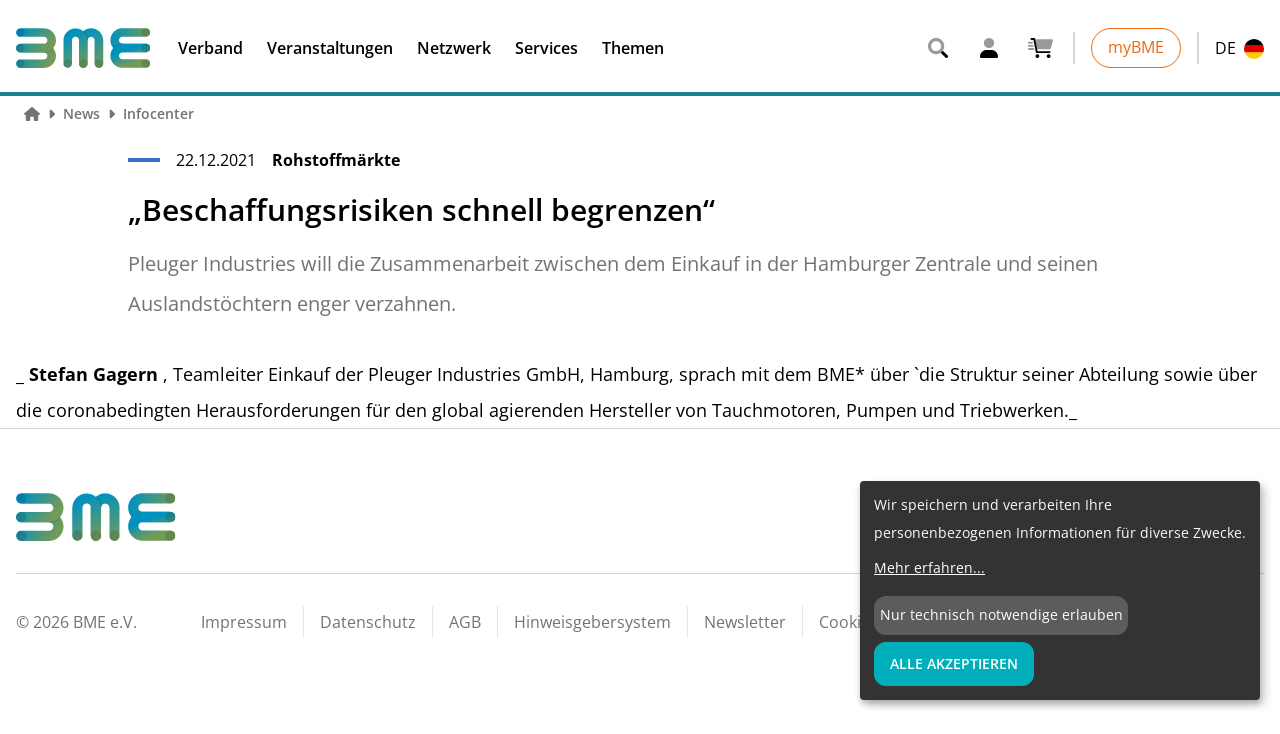

--- FILE ---
content_type: text/html; charset=UTF-8
request_url: https://www.bme.de/news/infocenter/beschaffungsrisiken-schnell-begrenzen-4018/
body_size: 28423
content:
<!DOCTYPE html><html class="scroll-smooth"><head><meta charSet="utf-8"/><meta http-equiv="x-ua-compatible" content="ie=edge"/><meta name="viewport" content="width=device-width, initial-scale=1, shrink-to-fit=no"/><meta name="generator" content="Gatsby 4.25.9"/><meta data-react-helmet="true" name="title" content="„Beschaffungsrisiken schnell begrenzen“ - BME"/><meta data-react-helmet="true" name="description" content="Pleuger Industries will die Zusammenarbeit zwischen dem Einkauf in der Hamburger Zentrale und seinen Auslandstöchtern enger verzahnen."/><meta data-react-helmet="true" property="msapplication-TileColor" content="#3C6CD3"/><meta data-react-helmet="true" property="og:site_name" content="BME"/><meta data-react-helmet="true" property="og:title" content="„Beschaffungsrisiken schnell begrenzen“"/><meta data-react-helmet="true" property="og:description" content="Pleuger Industries will die Zusammenarbeit zwischen dem Einkauf in der Hamburger Zentrale und seinen Auslandstöchtern enger verzahnen."/><meta data-react-helmet="true" property="og:type" content="website"/><meta data-react-helmet="true" property="og:image" content="https://www.bme.de/static/bme-facebook-1200x630-178c9436e3e5a10346a2fbe0ce375786.png"/><meta data-react-helmet="true" property="og:image:width" content="1200"/><meta data-react-helmet="true" property="og:image:height" content="630"/><meta data-react-helmet="true" property="og:locale" content="de"/><meta data-react-helmet="true" name="twitter:card" content="summary_large_image"/><meta data-react-helmet="true" name="twitter:title" content="„Beschaffungsrisiken schnell begrenzen“"/><meta data-react-helmet="true" name="twitter:description" content="Pleuger Industries will die Zusammenarbeit zwischen dem Einkauf in der Hamburger Zentrale und seinen Auslandstöchtern enger verzahnen."/><meta data-react-helmet="true" name="twitter:site" content="@BMEeV"/><meta data-react-helmet="true" name="twitter:creator" content="@BMEeV"/><meta data-react-helmet="true" name="twitter:image" content="https://www.bme.de/static/bme-twitter-1024x512-81aa6acb4c6298d38a5fb2c677927db3.png"/><meta data-react-helmet="true" name="viewport" content="width=device-width, initial-scale=1, maximum-scale=1, user-scalable=0"/><meta name="theme-color" content="#3c6cd3"/><style data-href="/styles.8f4392e8da48410ba768.css" data-identity="gatsby-global-css">.slick-slider{-webkit-touch-callout:none;-webkit-tap-highlight-color:transparent;box-sizing:border-box;-ms-touch-action:pan-y;touch-action:pan-y;-webkit-user-select:none;-moz-user-select:none;-ms-user-select:none;user-select:none;-khtml-user-select:none}.slick-list,.slick-slider{display:block;position:relative}.slick-list{margin:0;overflow:hidden;padding:0}.slick-list:focus{outline:none}.slick-list.dragging{cursor:pointer;cursor:hand}.slick-slider .slick-list,.slick-slider .slick-track{-webkit-transform:translateZ(0);-moz-transform:translateZ(0);-ms-transform:translateZ(0);-o-transform:translateZ(0);transform:translateZ(0)}.slick-track{display:block;left:0;margin-left:auto;margin-right:auto;position:relative;top:0}.slick-track:after,.slick-track:before{content:"";display:table}.slick-track:after{clear:both}.slick-loading .slick-track{visibility:hidden}.slick-slide{display:none;float:left;height:100%;min-height:1px}[dir=rtl] .slick-slide{float:right}.slick-slide img{display:block}.slick-slide.slick-loading img{display:none}.slick-slide.dragging img{pointer-events:none}.slick-initialized .slick-slide{display:block}.slick-loading .slick-slide{visibility:hidden}.slick-vertical .slick-slide{border:1px solid transparent;display:block;height:auto}.slick-arrow.slick-hidden{display:none}@keyframes closeWindow{0%{opacity:1}to{opacity:0}}.ril__outer{-ms-content-zooming:none;-ms-touch-select:none;background-color:rgba(0,0,0,.85);bottom:0;height:100%;left:0;outline:none;right:0;top:0;touch-action:none;-ms-user-select:none;width:100%;z-index:1000}.ril__outerClosing{opacity:0}.ril__image,.ril__imageNext,.ril__imagePrev,.ril__inner{bottom:0;left:0;position:absolute;right:0;top:0}.ril__image,.ril__imageNext,.ril__imagePrev{-ms-content-zooming:none;-ms-touch-select:none;margin:auto;max-width:none;touch-action:none;-ms-user-select:none}.ril__imageDiscourager{background-position:50%;background-repeat:no-repeat;background-size:contain}.ril__navButtons{border:none;bottom:0;cursor:pointer;height:34px;margin:auto;opacity:.7;padding:40px 30px;position:absolute;top:0;width:20px}.ril__navButtons:hover{opacity:1}.ril__navButtons:active{opacity:.7}.ril__navButtonPrev{background:rgba(0,0,0,.2) url("[data-uri]") no-repeat 50%;left:0}.ril__navButtonNext{background:rgba(0,0,0,.2) url("[data-uri]") no-repeat 50%;right:0}.ril__downloadBlocker{background-image:url("[data-uri]");background-size:cover;bottom:0;left:0;position:absolute;right:0;top:0}.ril__caption,.ril__toolbar{background-color:rgba(0,0,0,.5);display:flex;justify-content:space-between;left:0;position:absolute;right:0}.ril__caption{bottom:0;max-height:150px;overflow:auto}.ril__captionContent{color:#fff;padding:10px 20px}.ril__toolbar{height:50px;top:0}.ril__toolbarSide{height:50px;margin:0}.ril__toolbarLeftSide{flex:0 1 auto;overflow:hidden;padding-left:20px;padding-right:0;text-overflow:ellipsis}.ril__toolbarRightSide{flex:0 0 auto;padding-left:0;padding-right:20px}.ril__toolbarItem{color:#fff;display:inline-block;font-size:120%;line-height:50px;max-width:100%;overflow:hidden;padding:0;text-overflow:ellipsis;white-space:nowrap}.ril__toolbarItemChild{vertical-align:middle}.ril__builtinButton{border:none;cursor:pointer;height:35px;opacity:.7;width:40px}.ril__builtinButton:hover{opacity:1}.ril__builtinButton:active{outline:none}.ril__builtinButtonDisabled{cursor:default;opacity:.5}.ril__builtinButtonDisabled:hover{opacity:.5}.ril__closeButton{background:url("[data-uri]") no-repeat 50%}.ril__zoomInButton{background:url("[data-uri]") no-repeat 50%}.ril__zoomOutButton{background:url("[data-uri]") no-repeat 50%}.ril__outerAnimating{animation-name:closeWindow}@keyframes pointFade{0%,19.999%,to{opacity:0}20%{opacity:1}}.ril__loadingCircle{height:60px;position:relative;width:60px}.ril__loadingCirclePoint{height:100%;left:0;position:absolute;top:0;width:100%}.ril__loadingCirclePoint:before{animation:pointFade .8s ease-in-out infinite both;background-color:#fff;border-radius:30%;content:"";display:block;height:30%;margin:0 auto;width:11%}.ril__loadingCirclePoint:first-of-type{transform:rotate(0deg)}.ril__loadingCirclePoint:first-of-type:before,.ril__loadingCirclePoint:nth-of-type(7):before{animation-delay:-.8s}.ril__loadingCirclePoint:nth-of-type(2){transform:rotate(30deg)}.ril__loadingCirclePoint:nth-of-type(8){transform:rotate(210deg)}.ril__loadingCirclePoint:nth-of-type(2):before,.ril__loadingCirclePoint:nth-of-type(8):before{animation-delay:-666ms}.ril__loadingCirclePoint:nth-of-type(3){transform:rotate(60deg)}.ril__loadingCirclePoint:nth-of-type(9){transform:rotate(240deg)}.ril__loadingCirclePoint:nth-of-type(3):before,.ril__loadingCirclePoint:nth-of-type(9):before{animation-delay:-533ms}.ril__loadingCirclePoint:nth-of-type(4){transform:rotate(90deg)}.ril__loadingCirclePoint:nth-of-type(10){transform:rotate(270deg)}.ril__loadingCirclePoint:nth-of-type(10):before,.ril__loadingCirclePoint:nth-of-type(4):before{animation-delay:-.4s}.ril__loadingCirclePoint:nth-of-type(5){transform:rotate(120deg)}.ril__loadingCirclePoint:nth-of-type(11){transform:rotate(300deg)}.ril__loadingCirclePoint:nth-of-type(11):before,.ril__loadingCirclePoint:nth-of-type(5):before{animation-delay:-266ms}.ril__loadingCirclePoint:nth-of-type(6){transform:rotate(150deg)}.ril__loadingCirclePoint:nth-of-type(12){transform:rotate(330deg)}.ril__loadingCirclePoint:nth-of-type(12):before,.ril__loadingCirclePoint:nth-of-type(6):before{animation-delay:-133ms}.ril__loadingCirclePoint:nth-of-type(7){transform:rotate(180deg)}.ril__loadingCirclePoint:nth-of-type(13){transform:rotate(1turn)}.ril__loadingCirclePoint:nth-of-type(13):before,.ril__loadingCirclePoint:nth-of-type(7):before{animation-delay:0ms}.ril__loadingContainer{bottom:0;left:0;position:absolute;right:0;top:0}.ril__imageNext .ril__loadingContainer,.ril__imagePrev .ril__loadingContainer{display:none}.ril__errorContainer{align-items:center;bottom:0;color:#fff;display:flex;justify-content:center;left:0;position:absolute;right:0;top:0}.ril__imageNext .ril__errorContainer,.ril__imagePrev .ril__errorContainer{display:none}.ril__loadingContainer__icon{color:#fff;left:50%;position:absolute;top:50%;transform:translateX(-50%) translateY(-50%)}

/*
! tailwindcss v3.0.24 | MIT License | https://tailwindcss.com
*/*,:after,:before{border:0 solid #e5e5e5;box-sizing:border-box}:after,:before{--tw-content:""}html{-webkit-text-size-adjust:100%;font-family:ui-sans-serif,system-ui,-apple-system,BlinkMacSystemFont,Segoe UI,Roboto,Helvetica Neue,Arial,Noto Sans,sans-serif,Apple Color Emoji,Segoe UI Emoji,Segoe UI Symbol,Noto Color Emoji;line-height:1.5;-o-tab-size:4;tab-size:4}body{line-height:inherit;margin:0}hr{border-top-width:1px;color:inherit;height:0}abbr:where([title]){-webkit-text-decoration:underline dotted;text-decoration:underline dotted}h1,h2,h3,h4,h5,h6{font-size:inherit;font-weight:inherit}a{color:inherit;text-decoration:inherit}b,strong{font-weight:bolder}code,kbd,pre,samp{font-family:ui-monospace,SFMono-Regular,Menlo,Monaco,Consolas,Liberation Mono,Courier New,monospace;font-size:1em}small{font-size:80%}sub,sup{font-size:75%;line-height:0;position:relative;vertical-align:baseline}sub{bottom:-.25em}sup{top:-.5em}table{border-collapse:collapse;border-color:inherit;text-indent:0}button,input,optgroup,select,textarea{color:inherit;font-family:inherit;font-size:100%;line-height:inherit;margin:0;padding:0}button,select{text-transform:none}[type=button],[type=reset],[type=submit],button{-webkit-appearance:button;background-color:transparent;background-image:none}:-moz-focusring{outline:auto}:-moz-ui-invalid{box-shadow:none}progress{vertical-align:baseline}::-webkit-inner-spin-button,::-webkit-outer-spin-button{height:auto}[type=search]{-webkit-appearance:textfield;outline-offset:-2px}::-webkit-search-decoration{-webkit-appearance:none}::-webkit-file-upload-button{-webkit-appearance:button;font:inherit}summary{display:list-item}blockquote,dd,dl,figure,h1,h2,h3,h4,h5,h6,hr,p,pre{margin:0}fieldset{margin:0}fieldset,legend{padding:0}menu,ol,ul{list-style:none;margin:0;padding:0}textarea{resize:vertical}input::-webkit-input-placeholder,textarea::-webkit-input-placeholder{color:#a3a3a3;opacity:1}input:-ms-input-placeholder,textarea:-ms-input-placeholder{color:#a3a3a3;opacity:1}input::placeholder,textarea::placeholder{color:#a3a3a3;opacity:1}[role=button],button{cursor:pointer}:disabled{cursor:default}audio,canvas,embed,iframe,img,object,svg,video{display:block;vertical-align:middle}img,video{height:auto;max-width:100%}[hidden]{display:none}*,:after,:before{--tw-translate-x:0;--tw-translate-y:0;--tw-rotate:0;--tw-skew-x:0;--tw-skew-y:0;--tw-scale-x:1;--tw-scale-y:1;--tw-pan-x: ;--tw-pan-y: ;--tw-pinch-zoom: ;--tw-scroll-snap-strictness:proximity;--tw-ordinal: ;--tw-slashed-zero: ;--tw-numeric-figure: ;--tw-numeric-spacing: ;--tw-numeric-fraction: ;--tw-ring-inset: ;--tw-ring-offset-width:0px;--tw-ring-offset-color:#fff;--tw-ring-color:rgba(59,130,246,.5);--tw-ring-offset-shadow:0 0 #0000;--tw-ring-shadow:0 0 #0000;--tw-shadow:0 0 #0000;--tw-shadow-colored:0 0 #0000;--tw-blur: ;--tw-brightness: ;--tw-contrast: ;--tw-grayscale: ;--tw-hue-rotate: ;--tw-invert: ;--tw-saturate: ;--tw-sepia: ;--tw-drop-shadow: ;--tw-backdrop-blur: ;--tw-backdrop-brightness: ;--tw-backdrop-contrast: ;--tw-backdrop-grayscale: ;--tw-backdrop-hue-rotate: ;--tw-backdrop-invert: ;--tw-backdrop-opacity: ;--tw-backdrop-saturate: ;--tw-backdrop-sepia: }:root{--bme-color:#00afb9;--bme-color:#09819e;--bmt-color:#0093b9;--bme-color:#085d72;--bme-color:#7d31af;--bme-color:#b49a67;--bme-color:#869b76;--bme-color:#3c6cd3;--bme-color:#4675a6;--bme-color:#17568c;--bme-color:#11406a;--bme-color:#331d70;--bme-blue:#3c6cd3;--bme-turquoise:#00afb9;--bme-purple:#7d31af;--bme-gold:#b49a67;font-size:1rem;line-height:1.5rem;line-height:2}@font-face{font-family:OpenSans;font-weight:300;src:url(/static/OpenSans-Light-846a12caf01a940847a709ae90dff26f.ttf) format("truetype")}@font-face{font-family:OpenSans;font-weight:400;src:url(/static/OpenSans-Regular-d7d7b8359eeb9cddfba6cd4cef3c1702.ttf) format("truetype")}@font-face{font-family:OpenSans;font-style:italic;font-weight:400;src:url(/static/OpenSans-Italic-79c81eb67c8c53b33a29c5074fd113fc.ttf) format("truetype")}@font-face{font-family:OpenSans;font-weight:600;src:url(/static/OpenSans-SemiBold-d7261533b9a545ddc769dc2fe86dc40e.ttf) format("truetype")}@font-face{font-family:OpenSans;font-weight:700;src:url(/static/OpenSans-Bold-6e27168fc8a5a200a0265a9ac39d04d7.ttf) format("truetype")}html{font-family:OpenSans,ui-sans-serif,system-ui,-apple-system,BlinkMacSystemFont,Segoe UI,Roboto,Helvetica Neue,Arial,Noto Sans,sans-serif,Apple Color Emoji,Segoe UI Emoji,Segoe UI Symbol,Noto Color Emoji}#gatsby-focus-wrapper{min-height:100vh}.container{width:100%}@media (min-width:640px){.container{max-width:640px}}@media (min-width:768px){.container{max-width:768px}}@media (min-width:1024px){.container{max-width:1024px}}@media (min-width:1280px){.container{max-width:1280px}}@media (min-width:1536px){.container{max-width:1536px}}.prose{color:#000;max-width:65ch}.prose :where([class~=lead]):not(:where([class~=not-prose] *)){color:var(--tw-prose-lead);font-size:1.25em;line-height:1.6;margin-bottom:1.2em;margin-top:1.2em}.prose :where(a):not(:where([class~=not-prose] *)){color:#3c6cd3;font-weight:500;text-decoration:none}.prose :where(a):not(:where([class~=not-prose] *)):hover{color:#2853af}.prose :where(strong):not(:where([class~=not-prose] *)){color:var(--tw-prose-bold);font-weight:600}.prose :where(ol):not(:where([class~=not-prose] *)){list-style-type:decimal;margin-bottom:1.25em;padding:0 0 0 1.5rem}.prose :where(ol[type=A]):not(:where([class~=not-prose] *)){list-style-type:upper-alpha}.prose :where(ol[type=a]):not(:where([class~=not-prose] *)){list-style-type:lower-alpha}.prose :where(ol[type=A s]):not(:where([class~=not-prose] *)){list-style-type:upper-alpha}.prose :where(ol[type=a s]):not(:where([class~=not-prose] *)){list-style-type:lower-alpha}.prose :where(ol[type=I]):not(:where([class~=not-prose] *)){list-style-type:upper-roman}.prose :where(ol[type=i]):not(:where([class~=not-prose] *)){list-style-type:lower-roman}.prose :where(ol[type=I s]):not(:where([class~=not-prose] *)){list-style-type:upper-roman}.prose :where(ol[type=i s]):not(:where([class~=not-prose] *)){list-style-type:lower-roman}.prose :where(ol[type="1"]):not(:where([class~=not-prose] *)){list-style-type:decimal}.prose :where(ul):not(:where([class~=not-prose] *)){list-style-type:disc;list-style:none;margin-bottom:1.25em;padding:0}.prose :where(ol>li):not(:where([class~=not-prose] *))::marker{color:var(--tw-prose-counters);font-weight:400}.prose :where(ul>li):not(:where([class~=not-prose] *))::marker{color:var(--tw-prose-bullets)}.prose :where(hr):not(:where([class~=not-prose] *)){border-color:var(--tw-prose-hr);border-top-width:1px;margin-bottom:3em;margin-top:3em}.prose :where(blockquote):not(:where([class~=not-prose] *)){border-left-color:var(--tw-prose-quote-borders);border-left-width:.25rem;color:var(--tw-prose-quotes);font-style:italic;font-weight:500;margin-bottom:1.6em;margin-top:1.6em;padding-left:1em;quotes:"\201C""\201D""\2018""\2019"}.prose :where(blockquote p:first-of-type):not(:where([class~=not-prose] *)):before{content:open-quote}.prose :where(blockquote p:last-of-type):not(:where([class~=not-prose] *)):after{content:close-quote}.prose :where(h1):not(:where([class~=not-prose] *)){color:#3c6cd3;font-size:2.25em;font-weight:800;line-height:1.1111111;margin-bottom:.8888889em;margin-top:0}.prose :where(h1 strong):not(:where([class~=not-prose] *)){font-weight:900}.prose :where(h2):not(:where([class~=not-prose] *)){color:#3c6cd3;font-size:1.5em;font-weight:700;line-height:1.3333333;margin-bottom:1em;margin-top:2em}.prose :where(h2 strong):not(:where([class~=not-prose] *)){font-weight:800}.prose :where(h3):not(:where([class~=not-prose] *)){color:#3c6cd3;font-size:1.25em;font-weight:600;line-height:1.6;margin-bottom:.6em;margin-top:1.6em}.prose :where(h3 strong):not(:where([class~=not-prose] *)){font-weight:700}.prose :where(h4):not(:where([class~=not-prose] *)){color:#3c6cd3;font-weight:600;line-height:1.5;margin-bottom:.5em;margin-top:1.5em}.prose :where(h4 strong):not(:where([class~=not-prose] *)){font-weight:700}.prose :where(figure>*):not(:where([class~=not-prose] *)){margin-bottom:0;margin-top:0}.prose :where(figcaption):not(:where([class~=not-prose] *)){color:var(--tw-prose-captions);font-size:.875em;line-height:1.4285714;margin-top:.8571429em}.prose :where(code):not(:where([class~=not-prose] *)){color:var(--tw-prose-code);font-size:.875em;font-weight:600}.prose :where(code):not(:where([class~=not-prose] *)):before{content:"`"}.prose :where(code):not(:where([class~=not-prose] *)):after{content:"`"}.prose :where(a code):not(:where([class~=not-prose] *)){color:var(--tw-prose-links)}.prose :where(pre):not(:where([class~=not-prose] *)){background-color:var(--tw-prose-pre-bg);border-radius:.375rem;color:var(--tw-prose-pre-code);font-size:.875em;font-weight:400;line-height:1.7142857;margin-bottom:1.7142857em;margin-top:1.7142857em;overflow-x:auto;padding:.8571429em 1.1428571em}.prose :where(pre code):not(:where([class~=not-prose] *)){background-color:transparent;border-radius:0;border-width:0;color:inherit;font-family:inherit;font-size:inherit;font-weight:inherit;line-height:inherit;padding:0}.prose :where(pre code):not(:where([class~=not-prose] *)):before{content:none}.prose :where(pre code):not(:where([class~=not-prose] *)):after{content:none}.prose :where(table):not(:where([class~=not-prose] *)){font-size:.875em;line-height:1.7142857;margin-bottom:2em;margin-top:2em;table-layout:auto;text-align:left;width:100%}.prose :where(thead):not(:where([class~=not-prose] *)){border-bottom-color:var(--tw-prose-th-borders);border-bottom-width:1px}.prose :where(thead th):not(:where([class~=not-prose] *)){color:var(--tw-prose-headings);font-weight:600;padding-bottom:.5714286em;padding-left:.5714286em;padding-right:.5714286em;vertical-align:bottom}.prose :where(tbody tr):not(:where([class~=not-prose] *)){border-bottom-color:var(--tw-prose-td-borders);border-bottom-width:1px}.prose :where(tbody tr:last-child):not(:where([class~=not-prose] *)){border-bottom-width:0}.prose :where(tbody td):not(:where([class~=not-prose] *)){padding:.5714286em;vertical-align:baseline}.prose{--tw-prose-body:#374151;--tw-prose-headings:#111827;--tw-prose-lead:#4b5563;--tw-prose-links:#111827;--tw-prose-bold:#111827;--tw-prose-counters:#3c6cd3;--tw-prose-bullets:#d1d5db;--tw-prose-hr:#e5e7eb;--tw-prose-quotes:#111827;--tw-prose-quote-borders:#e5e7eb;--tw-prose-captions:#6b7280;--tw-prose-code:#111827;--tw-prose-pre-code:#e5e7eb;--tw-prose-pre-bg:#1f2937;--tw-prose-th-borders:#d1d5db;--tw-prose-td-borders:#e5e7eb;--tw-prose-invert-body:#d1d5db;--tw-prose-invert-headings:#fff;--tw-prose-invert-lead:#9ca3af;--tw-prose-invert-links:#fff;--tw-prose-invert-bold:#fff;--tw-prose-invert-counters:#9ca3af;--tw-prose-invert-bullets:#4b5563;--tw-prose-invert-hr:#374151;--tw-prose-invert-quotes:#f3f4f6;--tw-prose-invert-quote-borders:#374151;--tw-prose-invert-captions:#9ca3af;--tw-prose-invert-code:#fff;--tw-prose-invert-pre-code:#d1d5db;--tw-prose-invert-pre-bg:rgba(0,0,0,.5);--tw-prose-invert-th-borders:#4b5563;--tw-prose-invert-td-borders:#374151;font-size:1rem;line-height:1.75}.prose :where(p):not(:where([class~=not-prose] *)){margin-bottom:1.25em;margin-top:1.25em}.prose :where(img):not(:where([class~=not-prose] *)){margin-bottom:2em;margin-top:2em}.prose :where(video):not(:where([class~=not-prose] *)){margin-bottom:2em;margin-top:2em}.prose :where(figure):not(:where([class~=not-prose] *)){margin-bottom:2em;margin-top:2em}.prose :where(h2 code):not(:where([class~=not-prose] *)){font-size:.875em}.prose :where(h3 code):not(:where([class~=not-prose] *)){font-size:.9em}.prose :where(li):not(:where([class~=not-prose] *)){margin-bottom:.5em;margin-top:.5em}.prose :where(ol>li):not(:where([class~=not-prose] *)){padding-left:.5rem}.prose :where(ul>li):not(:where([class~=not-prose] *)){display:block;padding-left:2rem;position:relative}.prose>:where(ul>li p):not(:where([class~=not-prose] *)){margin-bottom:.75em;margin-top:.75em}.prose>:where(ul>li>:first-child):not(:where([class~=not-prose] *)){margin-top:1.25em}.prose>:where(ul>li>:last-child):not(:where([class~=not-prose] *)){margin-bottom:1.25em}.prose>:where(ol>li>:first-child):not(:where([class~=not-prose] *)){margin-top:1.25em}.prose>:where(ol>li>:last-child):not(:where([class~=not-prose] *)){margin-bottom:1.25em}.prose :where(ul ul,ul ol,ol ul,ol ol):not(:where([class~=not-prose] *)){margin-bottom:.75em;margin-top:.75em}.prose :where(hr+*):not(:where([class~=not-prose] *)){margin-top:0}.prose :where(h2+*):not(:where([class~=not-prose] *)){margin-top:0}.prose :where(h3+*):not(:where([class~=not-prose] *)){margin-top:0}.prose :where(h4+*):not(:where([class~=not-prose] *)){margin-top:0}.prose :where(thead th:first-child):not(:where([class~=not-prose] *)){padding-left:0}.prose :where(thead th:last-child):not(:where([class~=not-prose] *)){padding-right:0}.prose :where(tbody td:first-child):not(:where([class~=not-prose] *)){padding-left:0}.prose :where(tbody td:last-child):not(:where([class~=not-prose] *)){padding-right:0}.prose>:where(:first-child):not(:where([class~=not-prose] *)){margin-top:0}.prose>:where(:last-child):not(:where([class~=not-prose] *)){margin-bottom:0}.prose :where(h5):not(:where([class~=not-prose] *)){color:#3c6cd3}.prose :where(h6):not(:where([class~=not-prose] *)){color:#3c6cd3}.prose :where(ul>li):not(:where([class~=not-prose] *)):before{background-color:#3c6cd3;border-radius:50%;content:"";display:block;height:.5rem;left:.5rem;position:absolute;top:.7rem;width:.5rem}.prose-sm{font-size:.875rem;line-height:1.7142857}.prose-sm :where(p):not(:where([class~=not-prose] *)){margin-bottom:1.1428571em;margin-top:1.1428571em}.prose-sm :where([class~=lead]):not(:where([class~=not-prose] *)){font-size:1.2857143em;line-height:1.5555556;margin-bottom:.8888889em;margin-top:.8888889em}.prose-sm :where(blockquote):not(:where([class~=not-prose] *)){margin-bottom:1.3333333em;margin-top:1.3333333em;padding-left:1.1111111em}.prose-sm :where(h1):not(:where([class~=not-prose] *)){font-size:2.1428571em;line-height:1.2;margin-bottom:.8em;margin-top:0}.prose-sm :where(h2):not(:where([class~=not-prose] *)){font-size:1.4285714em;line-height:1.4;margin-bottom:.8em;margin-top:1.6em}.prose-sm :where(h3):not(:where([class~=not-prose] *)){font-size:1.2857143em;line-height:1.5555556;margin-bottom:.4444444em;margin-top:1.5555556em}.prose-sm :where(h4):not(:where([class~=not-prose] *)){line-height:1.4285714;margin-bottom:.5714286em;margin-top:1.4285714em}.prose-sm :where(img):not(:where([class~=not-prose] *)){margin-bottom:1.7142857em;margin-top:1.7142857em}.prose-sm :where(video):not(:where([class~=not-prose] *)){margin-bottom:1.7142857em;margin-top:1.7142857em}.prose-sm :where(figure):not(:where([class~=not-prose] *)){margin-bottom:1.7142857em;margin-top:1.7142857em}.prose-sm :where(figure>*):not(:where([class~=not-prose] *)){margin-bottom:0;margin-top:0}.prose-sm :where(figcaption):not(:where([class~=not-prose] *)){font-size:.8571429em;line-height:1.3333333;margin-top:.6666667em}.prose-sm :where(code):not(:where([class~=not-prose] *)){font-size:.8571429em}.prose-sm :where(h2 code):not(:where([class~=not-prose] *)){font-size:.9em}.prose-sm :where(h3 code):not(:where([class~=not-prose] *)){font-size:.8888889em}.prose-sm :where(pre):not(:where([class~=not-prose] *)){border-radius:.25rem;font-size:.8571429em;line-height:1.6666667;margin-bottom:1.6666667em;margin-top:1.6666667em;padding:.6666667em 1em}.prose-sm :where(ol):not(:where([class~=not-prose] *)){padding-left:1.5714286em}.prose-sm :where(ul):not(:where([class~=not-prose] *)){padding-left:1.5714286em}.prose-sm :where(li):not(:where([class~=not-prose] *)){margin-bottom:.2857143em;margin-top:.2857143em}.prose-sm :where(ol>li):not(:where([class~=not-prose] *)){padding-left:.4285714em}.prose-sm :where(ul>li):not(:where([class~=not-prose] *)){padding-left:.4285714em}.prose-sm>:where(ul>li p):not(:where([class~=not-prose] *)){margin-bottom:.5714286em;margin-top:.5714286em}.prose-sm>:where(ul>li>:first-child):not(:where([class~=not-prose] *)){margin-top:1.1428571em}.prose-sm>:where(ul>li>:last-child):not(:where([class~=not-prose] *)){margin-bottom:1.1428571em}.prose-sm>:where(ol>li>:first-child):not(:where([class~=not-prose] *)){margin-top:1.1428571em}.prose-sm>:where(ol>li>:last-child):not(:where([class~=not-prose] *)){margin-bottom:1.1428571em}.prose-sm :where(ul ul,ul ol,ol ul,ol ol):not(:where([class~=not-prose] *)){margin-bottom:.5714286em;margin-top:.5714286em}.prose-sm :where(hr):not(:where([class~=not-prose] *)){margin-bottom:2.8571429em;margin-top:2.8571429em}.prose-sm :where(hr+*):not(:where([class~=not-prose] *)){margin-top:0}.prose-sm :where(h2+*):not(:where([class~=not-prose] *)){margin-top:0}.prose-sm :where(h3+*):not(:where([class~=not-prose] *)){margin-top:0}.prose-sm :where(h4+*):not(:where([class~=not-prose] *)){margin-top:0}.prose-sm :where(table):not(:where([class~=not-prose] *)){font-size:.8571429em;line-height:1.5}.prose-sm :where(thead th):not(:where([class~=not-prose] *)){padding-bottom:.6666667em;padding-left:1em;padding-right:1em}.prose-sm :where(thead th:first-child):not(:where([class~=not-prose] *)){padding-left:0}.prose-sm :where(thead th:last-child):not(:where([class~=not-prose] *)){padding-right:0}.prose-sm :where(tbody td):not(:where([class~=not-prose] *)){padding:.6666667em 1em}.prose-sm :where(tbody td:first-child):not(:where([class~=not-prose] *)){padding-left:0}.prose-sm :where(tbody td:last-child):not(:where([class~=not-prose] *)){padding-right:0}.prose-sm>:where(:first-child):not(:where([class~=not-prose] *)){margin-top:0}.prose-sm>:where(:last-child):not(:where([class~=not-prose] *)){margin-bottom:0}a:focus,button:focus,input:focus{outline:2px solid transparent;outline-offset:2px}a:focus-within,button:focus-within,input:focus-within{outline:2px solid transparent;outline-offset:2px}a:focus-visible,button:focus-visible,input:focus-visible{outline-offset:1px}a:focus-visible,button:focus-visible,input:focus-visible{outline:1px solid #3c6cd3!important}.prose{color:currentColor}.btn{border-radius:.75rem;display:inline-block;font-weight:600;padding:.5rem 1rem;text-transform:uppercase;transition-duration:.3s;transition-property:color,background-color,border-color,fill,stroke,-webkit-text-decoration-color;transition-property:color,background-color,border-color,text-decoration-color,fill,stroke;transition-property:color,background-color,border-color,text-decoration-color,fill,stroke,-webkit-text-decoration-color;transition-timing-function:cubic-bezier(.4,0,.2,1)}.btn-primary{--tw-border-opacity:1;--tw-bg-opacity:1;--tw-text-opacity:1;background-color:rgb(60 108 211/var(--tw-bg-opacity));border-color:rgb(255 255 255/var(--tw-border-opacity));border-width:1px;color:rgb(255 255 255/var(--tw-text-opacity))}.btn-primary:hover{--tw-bg-opacity:1;background-color:rgb(40 83 175/var(--tw-bg-opacity))}.btn-secondary{--tw-border-opacity:1;--tw-bg-opacity:1;--tw-text-opacity:1;background-color:rgb(0 175 185/var(--tw-bg-opacity));border-color:rgb(255 255 255/var(--tw-border-opacity));border-width:1px;color:rgb(255 255 255/var(--tw-text-opacity))}.btn-secondary:hover{--tw-bg-opacity:1;background-color:rgb(0 141 149/var(--tw-bg-opacity))}.btn-secondary-white{--tw-border-opacity:1;--tw-bg-opacity:1;--tw-text-opacity:1;background-color:rgb(255 255 255/var(--tw-bg-opacity));border-color:rgb(60 108 211/var(--tw-border-opacity));border-width:1px;color:rgb(60 108 211/var(--tw-text-opacity))}.btn-secondary-white:hover{--tw-border-opacity:1;--tw-text-opacity:1;border-color:rgb(40 83 175/var(--tw-border-opacity));color:rgb(40 83 175/var(--tw-text-opacity))}.headline{-webkit-font-smoothing:antialiased;-moz-osx-font-smoothing:grayscale;display:block;font-family:OpenSans,ui-sans-serif,system-ui,-apple-system,BlinkMacSystemFont,Segoe UI,Roboto,Helvetica Neue,Arial,Noto Sans,sans-serif,Apple Color Emoji,Segoe UI Emoji,Segoe UI Symbol,Noto Color Emoji;font-weight:600}.headline-h1{font-size:1.875rem;line-height:2.25rem}@media (min-width:768px){.headline-h1{font-size:2.25rem;line-height:2.5rem}}.headline-h2{font-size:1.5rem;line-height:2rem}@media (min-width:768px){.headline-h2{font-size:1.875rem;line-height:2.25rem}}.headline-h3{font-size:1.25rem;line-height:1.75rem}@media (min-width:768px){.headline-h3{font-size:1.5rem;line-height:2rem}}.headline-h4{font-size:1.125rem;line-height:1.75rem}@media (min-width:768px){.headline-h4{font-size:1.25rem;line-height:1.75rem}}.headline-h5{font-size:1rem;line-height:1.5rem}@media (min-width:768px){.headline-h5{font-size:1.125rem;line-height:1.75rem}}.headline-h6{font-size:1rem;line-height:1.5rem}@media (min-width:768px){.headline-h6{font-size:1.125rem;line-height:1.75rem}}.kicker{text-transform:uppercase}.kicker,.subheadline{-webkit-font-smoothing:antialiased;-moz-osx-font-smoothing:grayscale;display:block}.kicker-h1,.kicker-h2,.kicker-h3,.subheadline-h1,.subheadline-h2,.subheadline-h3{font-size:1rem;font-weight:600;line-height:1.5rem}.kicker-h4,.kicker-h5,.kicker-h6,.subheadline-h4,.subheadline-h5,.subheadline-h6{font-size:.875rem;font-weight:600;line-height:1.25rem}.embed{display:block;overflow:hidden;position:relative;width:100%}.embed:before{content:"";display:block}.embed>div,.embed>iframe{border-style:none;bottom:0;height:100%;left:0;position:absolute;right:0;top:0;width:100%}.embed-16by9:before{padding-top:56.25%}.embed-4by3:before{padding-top:75%}.embed-1by1:before{padding-top:100%}.embed-3by2:before{padding-top:66.6666%}.embed-podcast:before{padding-top:150px}.embed-newest-podcast:before{padding-top:385px}.embed-contact-form:before{padding-top:580px}.embed-none>div,.embed-none>iframe{position:static}.slick-track{display:flex!important}.slick-slide{height:inherit!important}.slick-slide>div{height:100%}.slick-list{padding-bottom:1rem}.slick-active button{--tw-bg-opacity:1;background-color:rgb(60 108 211/var(--tw-bg-opacity))}.slick-dots ul{display:flex;flex-direction:row;justify-content:center;padding-left:1rem;padding-right:1rem}.slick-dots button{--tw-border-opacity:1;border-color:rgb(60 108 211/var(--tw-border-opacity));border-width:1px;height:1rem;margin-left:.5rem;margin-right:.5rem;width:1rem}@media (min-width:768px){.slick-dots button{height:1.5rem;width:1.5rem}}.slick-dots button.slick-active,.slick-dots button:hover{--tw-bg-opacity:1;background-color:rgb(60 108 211/var(--tw-bg-opacity))}.slick-arrow{--tw-text-opacity:1;align-items:center;bottom:0;color:rgb(60 108 211/var(--tw-text-opacity));cursor:pointer;display:flex;position:absolute;top:0;z-index:10}.slick-arrow.slick-prev{--tw-translate-x:-1rem;--tw-translate-y:-0.75rem;left:0;-webkit-transform:translate(var(--tw-translate-x),var(--tw-translate-y)) rotate(var(--tw-rotate)) skewX(var(--tw-skew-x)) skewY(var(--tw-skew-y)) scaleX(var(--tw-scale-x)) scaleY(var(--tw-scale-y));transform:translate(var(--tw-translate-x),var(--tw-translate-y)) rotate(var(--tw-rotate)) skewX(var(--tw-skew-x)) skewY(var(--tw-skew-y)) scaleX(var(--tw-scale-x)) scaleY(var(--tw-scale-y))}@media (min-width:1024px){.slick-arrow.slick-prev{--tw-translate-x:-2rem;--tw-translate-y:-1rem;-webkit-transform:translate(var(--tw-translate-x),var(--tw-translate-y)) rotate(var(--tw-rotate)) skewX(var(--tw-skew-x)) skewY(var(--tw-skew-y)) scaleX(var(--tw-scale-x)) scaleY(var(--tw-scale-y));transform:translate(var(--tw-translate-x),var(--tw-translate-y)) rotate(var(--tw-rotate)) skewX(var(--tw-skew-x)) skewY(var(--tw-skew-y)) scaleX(var(--tw-scale-x)) scaleY(var(--tw-scale-y))}}.slick-arrow.slick-next{--tw-translate-x:1rem;--tw-translate-y:-0.75rem;right:0;-webkit-transform:translate(var(--tw-translate-x),var(--tw-translate-y)) rotate(var(--tw-rotate)) skewX(var(--tw-skew-x)) skewY(var(--tw-skew-y)) scaleX(var(--tw-scale-x)) scaleY(var(--tw-scale-y));transform:translate(var(--tw-translate-x),var(--tw-translate-y)) rotate(var(--tw-rotate)) skewX(var(--tw-skew-x)) skewY(var(--tw-skew-y)) scaleX(var(--tw-scale-x)) scaleY(var(--tw-scale-y))}@media (min-width:1024px){.slick-arrow.slick-next{--tw-translate-x:2rem;--tw-translate-y:-1rem;-webkit-transform:translate(var(--tw-translate-x),var(--tw-translate-y)) rotate(var(--tw-rotate)) skewX(var(--tw-skew-x)) skewY(var(--tw-skew-y)) scaleX(var(--tw-scale-x)) scaleY(var(--tw-scale-y));transform:translate(var(--tw-translate-x),var(--tw-translate-y)) rotate(var(--tw-rotate)) skewX(var(--tw-skew-x)) skewY(var(--tw-skew-y)) scaleX(var(--tw-scale-x)) scaleY(var(--tw-scale-y))}}.slick-arrow.slick-disabled{display:none}.slick-arrow:hover{--tw-text-opacity:1;color:rgb(40 83 175/var(--tw-text-opacity))}.slick-arrow span{display:inline-block;width:1.5rem}@media (min-width:1024px){.slick-arrow span{width:2rem}}.slick-arrow svg{fill:currentColor;display:inline;vertical-align:baseline;width:auto}.hero-rotation{position:relative}.hero-rotation .slick-slide{height:inherit!important}.hero-rotation .slick-list{padding-bottom:0}.hero-rotation .slick-dots{bottom:0;padding-bottom:1.5rem;position:absolute;width:100%;z-index:50}.hero-rotation .slick-dots ul{display:flex;flex-direction:row;justify-content:center;padding-left:1rem;padding-right:1rem}.hero-rotation .slick-dots li{height:1rem;width:1.5rem}.hero-rotation .slick-dots button{--tw-bg-opacity:0.25;background-color:rgb(0 0 0/var(--tw-bg-opacity));border-radius:9999px;border-width:0;display:block;height:1rem;margin-left:.25rem;margin-right:.25rem;width:1rem}.hero-rotation .slick-dots .slick-active button,.hero-rotation .slick-dots button:hover{--tw-bg-opacity:0.5}.logo-md{padding-left:12.5%;padding-right:12.5%}.logo-sm{padding-left:25%;padding-right:25%}.check-list ul li:before{background-color:transparent;content:"";font-family:Font Awesome\ 6 Pro;font-size:1.125rem;font-weight:900;height:1.25rem;left:.125rem;line-height:1.25rem;text-align:center;top:.25rem;width:1.25rem}.accordion-content section>div{padding-bottom:1rem;padding-top:1rem}.accordion-content section:first-child>div{padding-top:.5rem}.accordion-content section:last-child>div{padding-bottom:2rem}.swiper-slide{height:auto!important}@media(min-width:1024px){.promo-gradient{background:linear-gradient(90deg,rgba(0,0,0,.4) 55%,transparent 70%),linear-gradient(90deg,rgba(0,0,0,.2) 0,rgba(0,0,0,.2))}}@media(min-width:1280px){.promo-gradient{background:linear-gradient(90deg,rgba(0,0,0,.4) 45%,transparent 55%),linear-gradient(90deg,rgba(0,0,0,.2) 0,rgba(0,0,0,.2))}}.custom-pyramid-text-container-font{font-size:.75rem}@media(min-width:640px){.custom-pyramid-text-container-font{font-size:clamp(1rem,.95cqi,1.25rem)}}@media(min-width:768px){.custom-pyramid-text-container-font{font-size:clamp(1.25rem,.95cqi,1.5rem)}}@media(min-width:1024px){.custom-pyramid-text-container-font{font-size:1rem}}.block-w-container,.block-w-content{margin-left:auto;margin-right:auto;max-width:1280px;padding-left:1rem;padding-right:1rem}.block-w-content-inner{margin-left:auto;margin-right:auto;max-width:1024px}.py-block{padding-bottom:2rem}.pt-block,.py-block{padding-top:2rem}.pb-block{padding-bottom:2rem}.news .py-block{padding-bottom:1rem}.news .pt-block,.news .py-block{padding-top:1rem}.news .pb-block{padding-bottom:1rem}.px-grid{padding-left:1rem;padding-right:1rem}.-mx-grid{margin-left:-1rem;margin-right:-1rem}.overflow-y-scroll-indicator{position:relative}.overflow-y-scroll-indicator>*{display:flex;flex-direction:row;flex-wrap:nowrap;overflow-y:scroll;position:relative}.overflow-y-scroll-indicator:before{border-color:rgb(212 212 212/var(--tw-border-opacity));border-right-width:1px;content:"";left:0}.overflow-y-scroll-indicator:after,.overflow-y-scroll-indicator:before{--tw-border-opacity:1;--tw-bg-opacity:1;--tw-text-opacity:1;background-color:rgb(255 255 255/var(--tw-bg-opacity));color:rgb(60 108 211/var(--tw-text-opacity));display:block;font-family:Font Awesome\ 6 Solid;font-weight:900;height:100%;padding-bottom:1rem;padding-top:1rem;position:absolute;text-align:center;top:0;width:1rem;z-index:10}.overflow-y-scroll-indicator:after{border-color:rgb(212 212 212/var(--tw-border-opacity));border-left-width:1px;content:"";right:0}.overflow-y-scroll-indicator a:first-child,.overflow-y-scroll-indicator a:last-child{position:relative;z-index:20}.hover-shadow{--tw-border-opacity:1;border-color:rgb(255 255 255/var(--tw-border-opacity));border-width:1px;-webkit-transform:translate(var(--tw-translate-x),var(--tw-translate-y)) rotate(var(--tw-rotate)) skewX(var(--tw-skew-x)) skewY(var(--tw-skew-y)) scaleX(var(--tw-scale-x)) scaleY(var(--tw-scale-y));transform:translate(var(--tw-translate-x),var(--tw-translate-y)) rotate(var(--tw-rotate)) skewX(var(--tw-skew-x)) skewY(var(--tw-skew-y)) scaleX(var(--tw-scale-x)) scaleY(var(--tw-scale-y));transition-duration:.2s}.hover-shadow:hover{--tw-border-opacity:1;--tw-shadow:0 4px 6px -1px rgba(0,0,0,.1),0 2px 4px -2px rgba(0,0,0,.1);--tw-shadow-colored:0 4px 6px -1px var(--tw-shadow-color),0 2px 4px -2px var(--tw-shadow-color);border-color:rgb(229 229 229/var(--tw-border-opacity));box-shadow:var(--tw-ring-offset-shadow,0 0 #0000),var(--tw-ring-shadow,0 0 #0000),var(--tw-shadow)}.row{display:flex;flex-direction:row;flex-wrap:wrap;margin-left:-1rem;margin-right:-1rem}.col-sm-3{padding-left:1rem;padding-right:1rem;width:100%}@media (min-width:640px){.col-sm-3{width:50%}}@media (min-width:768px){.col-sm-3{width:25%}}.col-sm-4{padding-left:1rem;padding-right:1rem;width:100%}@media (min-width:640px){.col-sm-4{width:50%}}@media (min-width:768px){.col-sm-4{width:33.333333%}}.col-sm-6{padding-left:1rem;padding-right:1rem;width:100%}@media (min-width:640px){.col-sm-6{width:50%}}.col-sm-12{padding-left:1rem;padding-right:1rem;width:100%}.modal-content p a{--tw-text-opacity:1;color:rgb(60 108 211/var(--tw-text-opacity))}.modal-content p a:hover{--tw-text-opacity:1;color:rgb(40 83 175/var(--tw-text-opacity))}.modal-content .panel-title a{display:block;font-weight:700;margin-top:1rem;pointer-events:none}.modal-content form{font-weight:400;line-height:2}.modal-content form .control-group.email input,.modal-content form .control-group.password input,.modal-content form .control-group.string input,.modal-content form .control-group.tel input{padding:.25rem 1rem}.modal-content form .control-group select,.modal-content form .control-group.email input,.modal-content form .control-group.password input,.modal-content form .control-group.string input,.modal-content form .control-group.tel input{--tw-bg-opacity:1;--tw-shadow:inset 0 2px 4px 0 rgba(0,0,0,.05);--tw-shadow-colored:inset 0 2px 4px 0 var(--tw-shadow-color);background-color:rgb(245 245 245/var(--tw-bg-opacity));border-radius:.75rem;box-shadow:var(--tw-ring-offset-shadow,0 0 #0000),var(--tw-ring-shadow,0 0 #0000),var(--tw-shadow);margin-bottom:.5rem;width:100%}.modal-content form .control-group select{padding:.5rem 1rem}.modal-content form .control-group.boolean .controls{display:inline-block;margin-left:.5rem;width:auto}.modal-content .checkbox input[type=checkbox]{margin-right:.5rem}.modal-footer{margin-top:1rem}.modal-footer .btn{margin-bottom:1rem}.modal-footer .btn-success{--tw-border-opacity:1;--tw-bg-opacity:1;--tw-text-opacity:1;background-color:rgb(60 108 211/var(--tw-bg-opacity));border-color:rgb(255 255 255/var(--tw-border-opacity));border-width:1px;color:rgb(255 255 255/var(--tw-text-opacity))}.modal-footer .btn-success:hover{--tw-bg-opacity:1;background-color:rgb(40 83 175/var(--tw-bg-opacity))}.modal-footer .btn-danger{--tw-border-opacity:1;--tw-bg-opacity:1;--tw-text-opacity:1;background-color:rgb(239 68 68/var(--tw-bg-opacity));border-color:rgb(255 255 255/var(--tw-border-opacity));border-width:1px;color:rgb(255 255 255/var(--tw-text-opacity))}.modal-footer .btn-danger:hover{--tw-bg-opacity:1;background-color:rgb(185 28 28/var(--tw-bg-opacity))}.modal-footer .btn:first-child{margin-right:1rem}.modal-footer .btn:last-child{margin-bottom:0}.header-main{transition:.3s ease}.header-main-fixed{left:0;position:fixed!important;width:100%;z-index:10000}.header-main-fixed.header-main-fixed-active{top:-96px}.header-main-fixed.header-main-fixed-show{top:0}.header-main form.user input:-webkit-autofill,.header-main form.user input:-webkit-autofill:active,.header-main form.user input:-webkit-autofill:focus,.header-main form.user input:-webkit-autofill:hover{-webkit-box-shadow:inset 0 0 0 30px #e9f0ff!important}.header-main form.user label.email abbr,.header-main form.user label.password abbr{display:none}.header-main form.user .control-group.email{margin-bottom:.5rem}.header-main form.user .control-group.password+a{font-size:.875rem;margin-bottom:.75rem}.header-main form.user button.btn{margin-top:1.25rem}.klaro,.klaro button{font-family:inherit;font-family:var(--font-family,inherit);font-size:14px;font-size:var(--font-size,14px)}.klaro.cm-as-context-notice{height:100%;padding-bottom:12px;padding-top:12px}.klaro .context-notice .cm-switch-container,.klaro .cookie-modal .cm-switch-container,.klaro .cookie-notice .cm-switch-container{border-bottom:1px solid #c8c8c8;border-bottom:var(--border-width,1px) var(--border-style,solid) var(--light2,#c8c8c8);display:block;line-height:20px;min-height:40px;padding:10px 10px 10px 66px;position:relative;vertical-align:middle}.klaro .context-notice .cm-switch-container:last-child,.klaro .cookie-modal .cm-switch-container:last-child,.klaro .cookie-notice .cm-switch-container:last-child{border-bottom:0}.klaro .context-notice .cm-switch-container p,.klaro .context-notice .cm-switch-container:first-child,.klaro .cookie-modal .cm-switch-container p,.klaro .cookie-modal .cm-switch-container:first-child,.klaro .cookie-notice .cm-switch-container p,.klaro .cookie-notice .cm-switch-container:first-child{margin-top:0}.klaro .context-notice .cm-switch,.klaro .cookie-modal .cm-switch,.klaro .cookie-notice .cm-switch{display:inline-block;height:30px;position:relative;width:50px}.klaro .context-notice .cm-list-input:checked+.cm-list-label .slider,.klaro .cookie-modal .cm-list-input:checked+.cm-list-label .slider,.klaro .cookie-notice .cm-list-input:checked+.cm-list-label .slider{background-color:#1a936f;background-color:var(--green1,#1a936f)}.klaro .context-notice .cm-list-input.half-checked:checked+.cm-list-label .slider,.klaro .cookie-modal .cm-list-input.half-checked:checked+.cm-list-label .slider,.klaro .cookie-notice .cm-list-input.half-checked:checked+.cm-list-label .slider{background-color:#1a936f;background-color:var(--green1,#1a936f);opacity:.6}.klaro .context-notice .cm-list-input.half-checked:checked+.cm-list-label .slider:before,.klaro .cookie-modal .cm-list-input.half-checked:checked+.cm-list-label .slider:before,.klaro .cookie-notice .cm-list-input.half-checked:checked+.cm-list-label .slider:before{-webkit-transform:translateX(10px);transform:translateX(10px)}.klaro .context-notice .cm-list-input.only-required+.cm-list-label .slider,.klaro .cookie-modal .cm-list-input.only-required+.cm-list-label .slider,.klaro .cookie-notice .cm-list-input.only-required+.cm-list-label .slider{background-color:#24cc9a;background-color:var(--green2,#24cc9a);opacity:.8}.klaro .context-notice .cm-list-input.only-required+.cm-list-label .slider:before,.klaro .cookie-modal .cm-list-input.only-required+.cm-list-label .slider:before,.klaro .cookie-notice .cm-list-input.only-required+.cm-list-label .slider:before{-webkit-transform:translateX(10px);transform:translateX(10px)}.klaro .context-notice .cm-list-input.required:checked+.cm-list-label .slider,.klaro .cookie-modal .cm-list-input.required:checked+.cm-list-label .slider,.klaro .cookie-notice .cm-list-input.required:checked+.cm-list-label .slider{background-color:#24cc9a;background-color:var(--green2,#24cc9a);cursor:not-allowed;opacity:.8}.klaro .context-notice .cm-list-input,.klaro .cookie-modal .cm-list-input,.klaro .cookie-notice .cm-list-input{height:30px;left:0;opacity:0;position:absolute;top:0;width:50px}.klaro .context-notice .cm-list-title,.klaro .cookie-modal .cm-list-title,.klaro .cookie-notice .cm-list-title{font-size:.9em;font-weight:600}.klaro .context-notice .cm-list-description,.klaro .cookie-modal .cm-list-description,.klaro .cookie-notice .cm-list-description{color:#7c7c7c;color:var(--dark3,#7c7c7c);font-size:.9em;padding-top:4px}.klaro .context-notice .cm-list-label .cm-switch,.klaro .cookie-modal .cm-list-label .cm-switch,.klaro .cookie-notice .cm-list-label .cm-switch{left:0;position:absolute}.klaro .context-notice .cm-list-label .slider,.klaro .cookie-modal .cm-list-label .slider,.klaro .cookie-notice .cm-list-label .slider{background-color:#f2f2f2;background-color:var(--white2,#f2f2f2);bottom:0;cursor:pointer;display:inline-block;left:0;position:absolute;right:0;top:0;transition:.4s;width:50px}.klaro .context-notice .cm-list-label .slider:before,.klaro .cookie-modal .cm-list-label .slider:before,.klaro .cookie-notice .cm-list-label .slider:before{background-color:#e6e6e6;background-color:var(--white3,#e6e6e6);bottom:5px;content:"";height:20px;left:5px;position:absolute;transition:.4s;width:20px}.klaro .context-notice .cm-list-label .slider.round,.klaro .cookie-modal .cm-list-label .slider.round,.klaro .cookie-notice .cm-list-label .slider.round{border-radius:30px}.klaro .context-notice .cm-list-label .slider.round:before,.klaro .cookie-modal .cm-list-label .slider.round:before,.klaro .cookie-notice .cm-list-label .slider.round:before{border-radius:50%}.klaro .context-notice .cm-list-label input:focus+.slider,.klaro .cookie-modal .cm-list-label input:focus+.slider,.klaro .cookie-notice .cm-list-label input:focus+.slider{box-shadow-color:#48dfb2;box-shadow-color:var(--green3,#48dfb2);box-shadow:0 0 1px var(color,green3)}.klaro .context-notice .cm-list-label input:checked+.slider:before,.klaro .cookie-modal .cm-list-label input:checked+.slider:before,.klaro .cookie-notice .cm-list-label input:checked+.slider:before{-webkit-transform:translateX(20px);transform:translateX(20px)}.klaro .context-notice .cm-list-input:focus+.cm-list-label .slider,.klaro .cookie-modal .cm-list-input:focus+.cm-list-label .slider,.klaro .cookie-notice .cm-list-input:focus+.cm-list-label .slider{box-shadow:0 4px 6px 0 hsla(0,0%,49%,.2),5px 5px 10px 0 hsla(0,0%,49%,.19)}.klaro .context-notice .cm-list-input:checked+.cm-list-label .slider:before,.klaro .cookie-modal .cm-list-input:checked+.cm-list-label .slider:before,.klaro .cookie-notice .cm-list-input:checked+.cm-list-label .slider:before{-webkit-transform:translateX(20px);transform:translateX(20px)}.klaro .context-notice .slider,.klaro .cookie-modal .slider,.klaro .cookie-notice .slider{box-shadow:0 4px 6px 0 rgba(0,0,0,.2),5px 5px 10px 0 rgba(0,0,0,.19)}.klaro .context-notice a,.klaro .cookie-modal a,.klaro .cookie-notice a{--tw-text-opacity:1;color:rgb(255 255 255/var(--tw-text-opacity));font-family:OpenSans;text-decoration:none;-webkit-text-decoration-line:underline;text-decoration-line:underline}.klaro .context-notice h1,.klaro .context-notice h2,.klaro .context-notice li,.klaro .context-notice p,.klaro .context-notice strong,.klaro .context-notice ul,.klaro .cookie-modal h1,.klaro .cookie-modal h2,.klaro .cookie-modal li,.klaro .cookie-modal p,.klaro .cookie-modal strong,.klaro .cookie-modal ul,.klaro .cookie-notice h1,.klaro .cookie-notice h2,.klaro .cookie-notice li,.klaro .cookie-notice p,.klaro .cookie-notice strong,.klaro .cookie-notice ul{color:#fafafa;color:var(--light1,#fafafa)}.klaro .context-notice h1,.klaro .context-notice h2,.klaro .context-notice li,.klaro .context-notice p,.klaro .context-notice ul,.klaro .cookie-modal h1,.klaro .cookie-modal h2,.klaro .cookie-modal li,.klaro .cookie-modal p,.klaro .cookie-modal ul,.klaro .cookie-notice h1,.klaro .cookie-notice h2,.klaro .cookie-notice li,.klaro .cookie-notice p,.klaro .cookie-notice ul{display:block;margin:.7em 0 0;padding:0;text-align:left}.klaro .context-notice h1,.klaro .context-notice h2,.klaro .context-notice h3,.klaro .context-notice h4,.klaro .context-notice h5,.klaro .context-notice h6,.klaro .cookie-modal h1,.klaro .cookie-modal h2,.klaro .cookie-modal h3,.klaro .cookie-modal h4,.klaro .cookie-modal h5,.klaro .cookie-modal h6,.klaro .cookie-notice h1,.klaro .cookie-notice h2,.klaro .cookie-notice h3,.klaro .cookie-notice h4,.klaro .cookie-notice h5,.klaro .cookie-notice h6{font-family:inherit;font-family:var(--title-font-family,inherit)}.klaro .context-notice .cm-link,.klaro .cookie-modal .cm-link,.klaro .cookie-notice .cm-link{margin-right:.5em;vertical-align:middle}.klaro .context-notice .cm-btn,.klaro .cookie-modal .cm-btn,.klaro .cookie-notice .cm-btn{background-color:#5c5c5c;background-color:var(--dark2,#5c5c5c);border-radius:.75rem;border-radius:none;border-style:none;color:#fff;color:var(--button-text-color,#fff);cursor:pointer;font-size:1em;margin-right:.5em;padding:.4em}.klaro .context-notice .cm-btn:disabled,.klaro .cookie-modal .cm-btn:disabled,.klaro .cookie-notice .cm-btn:disabled{opacity:.5}.klaro .context-notice .cm-btn.cm-btn-close,.klaro .cookie-modal .cm-btn.cm-btn-close,.klaro .cookie-notice .cm-btn.cm-btn-close{background-color:#c8c8c8;background-color:var(--light2,#c8c8c8)}.klaro .context-notice .cm-btn.cm-btn-success,.klaro .cookie-modal .cm-btn.cm-btn-success,.klaro .cookie-notice .cm-btn.cm-btn-success{--tw-border-opacity:1;--tw-bg-opacity:1;--tw-text-opacity:1;background-color:rgb(0 175 185/var(--tw-bg-opacity));border-color:rgb(255 255 255/var(--tw-border-opacity));border-radius:.75rem;border-width:1px;color:rgb(255 255 255/var(--tw-text-opacity));display:inline-block;font-weight:600;padding:.5rem 1rem;text-transform:uppercase;transition-duration:.3s;transition-property:color,background-color,border-color,fill,stroke,-webkit-text-decoration-color;transition-property:color,background-color,border-color,text-decoration-color,fill,stroke;transition-property:color,background-color,border-color,text-decoration-color,fill,stroke,-webkit-text-decoration-color;transition-timing-function:cubic-bezier(.4,0,.2,1)}.klaro .context-notice .cm-btn.cm-btn-success:hover,.klaro .cookie-modal .cm-btn.cm-btn-success:hover,.klaro .cookie-notice .cm-btn.cm-btn-success:hover{--tw-bg-opacity:1;background-color:rgb(0 141 149/var(--tw-bg-opacity))}.modal-footer .klaro .context-notice .cm-btn.cm-btn-success,.modal-footer .klaro .cookie-modal .cm-btn.cm-btn-success,.modal-footer .klaro .cookie-notice .cm-btn.cm-btn-success{margin-bottom:1rem}.modal-footer .klaro .context-notice .cm-btn.cm-btn-success:first-child,.modal-footer .klaro .cookie-modal .cm-btn.cm-btn-success:first-child,.modal-footer .klaro .cookie-notice .cm-btn.cm-btn-success:first-child{margin-right:1rem}.modal-footer .klaro .context-notice .cm-btn.cm-btn-success:last-child,.modal-footer .klaro .cookie-modal .cm-btn.cm-btn-success:last-child,.modal-footer .klaro .cookie-notice .cm-btn.cm-btn-success:last-child{margin-bottom:0}.header-main form.user button.klaro .context-notice .cm-btn.cm-btn-success,.header-main form.user button.klaro .cookie-modal .cm-btn.cm-btn-success,.header-main form.user button.klaro .cookie-notice .cm-btn.cm-btn-success{margin-top:1.25rem}.klaro .context-notice .cm-btn.cm-btn-success-var,.klaro .cookie-modal .cm-btn.cm-btn-success-var,.klaro .cookie-notice .cm-btn.cm-btn-success-var{background-color:#24cc9a;background-color:var(--green2,#24cc9a)}.klaro .context-notice .cm-btn.cm-btn-info,.klaro .cookie-modal .cm-btn.cm-btn-info,.klaro .cookie-notice .cm-btn.cm-btn-info{--tw-border-opacity:1;--tw-bg-opacity:1;--tw-text-opacity:1;background-color:rgb(60 108 211/var(--tw-bg-opacity));border-color:rgb(255 255 255/var(--tw-border-opacity));border-radius:.75rem;border-width:1px;color:rgb(255 255 255/var(--tw-text-opacity));display:inline-block;font-weight:600;padding:.5rem 1rem;text-transform:uppercase;transition-duration:.3s;transition-property:color,background-color,border-color,fill,stroke,-webkit-text-decoration-color;transition-property:color,background-color,border-color,text-decoration-color,fill,stroke;transition-property:color,background-color,border-color,text-decoration-color,fill,stroke,-webkit-text-decoration-color;transition-timing-function:cubic-bezier(.4,0,.2,1)}.klaro .context-notice .cm-btn.cm-btn-info:hover,.klaro .cookie-modal .cm-btn.cm-btn-info:hover,.klaro .cookie-notice .cm-btn.cm-btn-info:hover{--tw-bg-opacity:1;background-color:rgb(40 83 175/var(--tw-bg-opacity))}.modal-footer .klaro .context-notice .cm-btn.cm-btn-info,.modal-footer .klaro .cookie-modal .cm-btn.cm-btn-info,.modal-footer .klaro .cookie-notice .cm-btn.cm-btn-info{margin-bottom:1rem}.modal-footer .klaro .context-notice .cm-btn.cm-btn-info:first-child,.modal-footer .klaro .cookie-modal .cm-btn.cm-btn-info:first-child,.modal-footer .klaro .cookie-notice .cm-btn.cm-btn-info:first-child{margin-right:1rem}.modal-footer .klaro .context-notice .cm-btn.cm-btn-info:last-child,.modal-footer .klaro .cookie-modal .cm-btn.cm-btn-info:last-child,.modal-footer .klaro .cookie-notice .cm-btn.cm-btn-info:last-child{margin-bottom:0}.header-main form.user button.klaro .context-notice .cm-btn.cm-btn-info,.header-main form.user button.klaro .cookie-modal .cm-btn.cm-btn-info,.header-main form.user button.klaro .cookie-notice .cm-btn.cm-btn-info{margin-top:1.25rem}.klaro .context-notice{align-items:center;background-color:#fafafa;background-color:var(--light1,#fafafa);border-color:#c8c8c8;border-color:var(--light2,#c8c8c8);border-radius:4px;border-radius:var(--border-radius,4px);border-style:solid;border-style:var(--border-style,solid);border-width:1px;border-width:var(--border-width,1px);display:flex;flex-direction:column;flex-wrap:wrap;height:100%;justify-content:center;padding:12px}.klaro .context-notice.cm-dark{background-color:#333;background-color:var(--dark1,#333);border-color:#5c5c5c;border-color:var(--dark2,#5c5c5c)}.klaro .context-notice.cm-dark p{color:#fafafa;color:var(--light1,#fafafa)}.klaro .context-notice.cm-dark p a{color:#459cdc;color:var(--blue2,#459cdc)}.klaro .context-notice p{color:#333;color:var(--dark1,#333);flex-grow:0;margin-top:0;padding-top:0;text-align:center}.klaro .context-notice p a{color:#24cc9a;color:var(--green2,#24cc9a)}.klaro .context-notice p.cm-buttons{margin-top:12px}.klaro .cookie-modal{height:100%;left:0;overflow:hidden;position:fixed;top:0;width:100%;z-index:1000}.klaro .cookie-modal.cm-embedded{height:inherit;left:inherit;position:relative;right:inherit;width:inherit;z-index:0}.klaro .cookie-modal.cm-embedded .cm-modal.cm-klaro{position:relative;-webkit-transform:none;transform:none}.klaro .cookie-modal .cm-bg{background:rgba(0,0,0,.5);height:100%;left:0;position:fixed;top:0;width:100%}.klaro .cookie-modal .cm-modal.cm-klaro{background-color:#333;background-color:var(--dark1,#333);box-shadow:0 4px 6px 0 rgba(0,0,0,.2),5px 5px 10px 0 rgba(0,0,0,.19);color:#fafafa;color:var(--light1,#fafafa);max-height:98%;overflow:auto;position:fixed;top:50%;-webkit-transform:translateY(-50%);transform:translateY(-50%);width:100%;z-index:1001}@media(min-width:660px){.klaro .cookie-modal .cm-modal.cm-klaro{border-radius:4px;border-radius:var(--border-radius,4px);height:auto;margin:0 auto;max-width:640px;position:relative;width:auto}}.klaro .cookie-modal .cm-modal .hide{background:none;border-style:none;cursor:pointer;position:absolute;right:20px;top:20px;z-index:1}.klaro .cookie-modal .cm-modal .hide svg{stroke:#fafafa;stroke:var(--light1,#fafafa)}.klaro .cookie-modal .cm-modal .cm-footer{border-top:1px solid #5c5c5c;border-top:var(--border-width,1px) var(--border-style,solid) var(--dark2,#5c5c5c);padding:1em}.klaro .cookie-modal .cm-modal .cm-footer-buttons{display:flex;flex-flow:row;justify-content:space-between}.klaro .cookie-modal .cm-modal .cm-footer .cm-powered-by{font-size:.8em;padding-right:8px;padding-top:4px;text-align:right}.klaro .cookie-modal .cm-modal .cm-footer .cm-powered-by a{display:none}.klaro .cookie-modal .cm-modal .cm-header{border-bottom:1px solid #5c5c5c;border-bottom:var(--border-width,1px) var(--border-style,solid) var(--dark2,#5c5c5c);padding:1em 24px 1em 1em}.klaro .cookie-modal .cm-modal .cm-header h1{display:block;font-size:2em;margin:0}.klaro .cookie-modal .cm-modal .cm-header h1.title{font-family:OpenSans;font-weight:700;padding-right:20px;text-transform:uppercase}.klaro .cookie-modal .cm-modal .cm-body{padding:1em}.klaro .cookie-modal .cm-modal .cm-body ul{display:block}.klaro .cookie-modal .cm-modal .cm-body span{display:inline-block;width:auto}.klaro .cookie-modal .cm-modal .cm-body ul.cm-purposes,.klaro .cookie-modal .cm-modal .cm-body ul.cm-services{margin:0;padding:0}.klaro .cookie-modal .cm-modal .cm-body ul.cm-purposes li.cm-purpose .cm-services .cm-caret,.klaro .cookie-modal .cm-modal .cm-body ul.cm-services li.cm-purpose .cm-services .cm-caret{color:#a0a0a0;color:var(--light3,#a0a0a0)}.klaro .cookie-modal .cm-modal .cm-body ul.cm-purposes li.cm-purpose .cm-services .cm-content,.klaro .cookie-modal .cm-modal .cm-body ul.cm-services li.cm-purpose .cm-services .cm-content{display:none;margin-left:-40px}.klaro .cookie-modal .cm-modal .cm-body ul.cm-purposes li.cm-purpose .cm-services .cm-content.expanded,.klaro .cookie-modal .cm-modal .cm-body ul.cm-services li.cm-purpose .cm-services .cm-content.expanded{display:block;margin-top:10px}.klaro .cookie-modal .cm-modal .cm-body ul.cm-purposes li.cm-purpose,.klaro .cookie-modal .cm-modal .cm-body ul.cm-purposes li.cm-service,.klaro .cookie-modal .cm-modal .cm-body ul.cm-services li.cm-purpose,.klaro .cookie-modal .cm-modal .cm-body ul.cm-services li.cm-service{line-height:20px;min-height:40px;padding-left:60px;position:relative;vertical-align:middle}.klaro .cookie-modal .cm-modal .cm-body ul.cm-purposes li.cm-purpose p,.klaro .cookie-modal .cm-modal .cm-body ul.cm-purposes li.cm-purpose:first-child,.klaro .cookie-modal .cm-modal .cm-body ul.cm-purposes li.cm-service p,.klaro .cookie-modal .cm-modal .cm-body ul.cm-purposes li.cm-service:first-child,.klaro .cookie-modal .cm-modal .cm-body ul.cm-services li.cm-purpose p,.klaro .cookie-modal .cm-modal .cm-body ul.cm-services li.cm-purpose:first-child,.klaro .cookie-modal .cm-modal .cm-body ul.cm-services li.cm-service p,.klaro .cookie-modal .cm-modal .cm-body ul.cm-services li.cm-service:first-child{margin-top:0}.klaro .cookie-modal .cm-modal .cm-body ul.cm-purposes li.cm-purpose p.purposes,.klaro .cookie-modal .cm-modal .cm-body ul.cm-purposes li.cm-service p.purposes,.klaro .cookie-modal .cm-modal .cm-body ul.cm-services li.cm-purpose p.purposes,.klaro .cookie-modal .cm-modal .cm-body ul.cm-services li.cm-service p.purposes{color:#a0a0a0;color:var(--light3,#a0a0a0);font-size:.8em}.klaro .cookie-modal .cm-modal .cm-body ul.cm-purposes li.cm-purpose.cm-toggle-all,.klaro .cookie-modal .cm-modal .cm-body ul.cm-purposes li.cm-service.cm-toggle-all,.klaro .cookie-modal .cm-modal .cm-body ul.cm-services li.cm-purpose.cm-toggle-all,.klaro .cookie-modal .cm-modal .cm-body ul.cm-services li.cm-service.cm-toggle-all{border-top:1px solid #5c5c5c;border-top:var(--border-width,1px) var(--border-style,solid) var(--dark2,#5c5c5c);padding-top:1em}.klaro .cookie-modal .cm-modal .cm-body ul.cm-purposes li.cm-purpose span.cm-list-title,.klaro .cookie-modal .cm-modal .cm-body ul.cm-purposes li.cm-service span.cm-list-title,.klaro .cookie-modal .cm-modal .cm-body ul.cm-services li.cm-purpose span.cm-list-title,.klaro .cookie-modal .cm-modal .cm-body ul.cm-services li.cm-service span.cm-list-title{font-weight:600}.klaro .cookie-modal .cm-modal .cm-body ul.cm-purposes li.cm-purpose span.cm-opt-out,.klaro .cookie-modal .cm-modal .cm-body ul.cm-purposes li.cm-purpose span.cm-required,.klaro .cookie-modal .cm-modal .cm-body ul.cm-purposes li.cm-service span.cm-opt-out,.klaro .cookie-modal .cm-modal .cm-body ul.cm-purposes li.cm-service span.cm-required,.klaro .cookie-modal .cm-modal .cm-body ul.cm-services li.cm-purpose span.cm-opt-out,.klaro .cookie-modal .cm-modal .cm-body ul.cm-services li.cm-purpose span.cm-required,.klaro .cookie-modal .cm-modal .cm-body ul.cm-services li.cm-service span.cm-opt-out,.klaro .cookie-modal .cm-modal .cm-body ul.cm-services li.cm-service span.cm-required{color:#5c5c5c;color:var(--dark2,#5c5c5c);font-size:.8em;padding-left:.2em}.klaro .cookie-notice:not(.cookie-modal-notice){background-color:#333;background-color:var(--dark1,#333);bottom:0;position:fixed;right:0;width:100%;z-index:999}@media(min-width:1024px){.klaro .cookie-notice:not(.cookie-modal-notice){border-radius:4px;border-radius:var(--border-radius,4px);bottom:20px;bottom:var(--notice-bottom,20px);box-shadow:0 4px 6px 0 rgba(0,0,0,.2),5px 5px 10px 0 rgba(0,0,0,.19);left:auto;left:var(--notice-left,auto);max-width:400px;max-width:var(--notice-max-width,400px);position:fixed;position:var(--notice-position,fixed);right:20px;right:var(--notice-right,20px);top:auto;top:var(--notice-top,auto)}}@media(max-width:1023px){.klaro .cookie-notice:not(.cookie-modal-notice){border-radius:0;border-style:none}}.klaro .cookie-notice:not(.cookie-modal-notice).cn-embedded{bottom:inherit;height:inherit;left:inherit;position:relative;right:inherit;width:inherit;z-index:0}.klaro .cookie-notice:not(.cookie-modal-notice).cn-embedded .cn-body{padding-top:.5em}.klaro .cookie-notice:not(.cookie-modal-notice) .cn-body{bottom:0;margin-bottom:0;margin-right:0;padding:0 1em 1em}.klaro .cookie-notice:not(.cookie-modal-notice) .cn-body p{margin-bottom:.5em}.klaro .cookie-notice:not(.cookie-modal-notice) .cn-body p.cn-changes{text-decoration:underline}.klaro .cookie-notice:not(.cookie-modal-notice) .cn-body .cn-learn-more{display:inline-block;flex-grow:1}.klaro .cookie-notice:not(.cookie-modal-notice) .cn-body .cn-buttons{display:inline-block;margin-top:-.5em}@media(max-width:384px){.klaro .cookie-notice:not(.cookie-modal-notice) .cn-body .cn-buttons{width:100%}}.klaro .cookie-notice:not(.cookie-modal-notice) .cn-body .cn-buttons button.cm-btn{margin-top:.5em}@media(max-width:384px){.klaro .cookie-notice:not(.cookie-modal-notice) .cn-body .cn-buttons button.cm-btn{width:calc(50% - .5em)}}.klaro .cookie-notice:not(.cookie-modal-notice) .cn-body .cn-ok{align-items:baseline;display:flex;flex-flow:row;flex-wrap:wrap;justify-content:right;margin-top:-.5em}.klaro .cookie-notice:not(.cookie-modal-notice) .cn-body .cn-ok a,.klaro .cookie-notice:not(.cookie-modal-notice) .cn-body .cn-ok div{margin-top:.5em}.klaro .cookie-modal-notice{background-color:#333;background-color:var(--dark1,#333);box-shadow:0 4px 6px 0 rgba(0,0,0,.2),5px 5px 10px 0 rgba(0,0,0,.19);color:#fafafa;color:var(--light1,#fafafa);max-height:98%;overflow:auto;padding:.2em 1em 1em;position:fixed;top:50%;-webkit-transform:translateY(-50%);transform:translateY(-50%);width:100%;z-index:1001}@media(min-width:400px){.klaro .cookie-modal-notice{border-radius:4px;border-radius:var(--border-radius,4px);height:auto;margin:0 auto;max-width:400px;position:relative;width:auto}}.klaro .cookie-modal-notice .cn-ok{align-items:center;display:flex;flex-flow:row;justify-content:space-between;margin-top:1em}.klaro .cookie-notice-hidden{display:none!important}:host,:root{--fa-font-solid:normal 900 1em/1 "Font Awesome 6 Solid";--fa-font-regular:normal 400 1em/1 "Font Awesome 6 Regular";--fa-font-light:normal 300 1em/1 "Font Awesome 6 Light";--fa-font-thin:normal 100 1em/1 "Font Awesome 6 Thin";--fa-font-duotone:normal 900 1em/1 "Font Awesome 6 Duotone";--fa-font-brands:normal 400 1em/1 "Font Awesome 6 Brands"}svg:not(:host).svg-inline--fa,svg:not(:root).svg-inline--fa{box-sizing:content-box;overflow:visible}.svg-inline--fa{display:var(--fa-display,inline-block);height:1em;overflow:visible;vertical-align:-.125em}.svg-inline--fa.fa-2xs{vertical-align:.1em}.svg-inline--fa.fa-xs{vertical-align:0}.svg-inline--fa.fa-sm{vertical-align:-.0714285705em}.svg-inline--fa.fa-lg{vertical-align:-.2em}.svg-inline--fa.fa-xl{vertical-align:-.25em}.svg-inline--fa.fa-2xl{vertical-align:-.3125em}.svg-inline--fa.fa-pull-left{margin-right:var(--fa-pull-margin,.3em);width:auto}.svg-inline--fa.fa-pull-right{margin-left:var(--fa-pull-margin,.3em);width:auto}.svg-inline--fa.fa-li{top:.25em;width:var(--fa-li-width,2em)}.svg-inline--fa.fa-fw{width:var(--fa-fw-width,1.25em)}.fa-layers svg.svg-inline--fa{bottom:0;left:0;margin:auto;position:absolute;right:0;top:0}.fa-layers-counter,.fa-layers-text{display:inline-block;position:absolute;text-align:center}.fa-layers{display:inline-block;height:1em;position:relative;text-align:center;vertical-align:-.125em;width:1em}.fa-layers svg.svg-inline--fa{-webkit-transform-origin:center center;transform-origin:center center}.fa-layers-text{left:50%;top:50%;-webkit-transform:translate(-50%,-50%);transform:translate(-50%,-50%);-webkit-transform-origin:center center;transform-origin:center center}.fa-layers-counter{background-color:var(--fa-counter-background-color,#ff253a);border-radius:var(--fa-counter-border-radius,1em);box-sizing:border-box;color:var(--fa-inverse,#fff);line-height:var(--fa-counter-line-height,1);max-width:var(--fa-counter-max-width,5em);min-width:var(--fa-counter-min-width,1.5em);overflow:hidden;padding:var(--fa-counter-padding,.25em .5em);right:var(--fa-right,0);text-overflow:ellipsis;top:var(--fa-top,0);-webkit-transform:scale(var(--fa-counter-scale,.25));transform:scale(var(--fa-counter-scale,.25));-webkit-transform-origin:top right;transform-origin:top right}.fa-layers-bottom-right{bottom:var(--fa-bottom,0);right:var(--fa-right,0);top:auto;-webkit-transform:scale(var(--fa-layers-scale,.25));transform:scale(var(--fa-layers-scale,.25));-webkit-transform-origin:bottom right;transform-origin:bottom right}.fa-layers-bottom-left{bottom:var(--fa-bottom,0);left:var(--fa-left,0);right:auto;top:auto;-webkit-transform:scale(var(--fa-layers-scale,.25));transform:scale(var(--fa-layers-scale,.25));-webkit-transform-origin:bottom left;transform-origin:bottom left}.fa-layers-top-right{right:var(--fa-right,0);top:var(--fa-top,0);-webkit-transform:scale(var(--fa-layers-scale,.25));transform:scale(var(--fa-layers-scale,.25));-webkit-transform-origin:top right;transform-origin:top right}.fa-layers-top-left{left:var(--fa-left,0);right:auto;top:var(--fa-top,0);-webkit-transform:scale(var(--fa-layers-scale,.25));transform:scale(var(--fa-layers-scale,.25));-webkit-transform-origin:top left;transform-origin:top left}.fa-1x{font-size:1em}.fa-2x{font-size:2em}.fa-3x{font-size:3em}.fa-4x{font-size:4em}.fa-5x{font-size:5em}.fa-6x{font-size:6em}.fa-7x{font-size:7em}.fa-8x{font-size:8em}.fa-9x{font-size:9em}.fa-10x{font-size:10em}.fa-2xs{font-size:.625em;line-height:.1em;vertical-align:.225em}.fa-xs{font-size:.75em;line-height:.0833333337em;vertical-align:.125em}.fa-sm{font-size:.875em;line-height:.0714285718em;vertical-align:.0535714295em}.fa-lg{font-size:1.25em;line-height:.05em;vertical-align:-.075em}.fa-xl{font-size:1.5em;line-height:.0416666682em;vertical-align:-.125em}.fa-2xl{font-size:2em;line-height:.03125em;vertical-align:-.1875em}.fa-fw{text-align:center;width:1.25em}.fa-ul{list-style-type:none;margin-left:var(--fa-li-margin,2.5em);padding-left:0}.fa-ul>li{position:relative}.fa-li{left:calc(var(--fa-li-width, 2em)*-1);line-height:inherit;position:absolute;text-align:center;width:var(--fa-li-width,2em)}.fa-border{border-color:var(--fa-border-color,#eee);border-radius:var(--fa-border-radius,.1em);border-style:var(--fa-border-style,solid);border-width:var(--fa-border-width,.08em);padding:var(--fa-border-padding,.2em .25em .15em)}.fa-pull-left{float:left;margin-right:var(--fa-pull-margin,.3em)}.fa-pull-right{float:right;margin-left:var(--fa-pull-margin,.3em)}.fa-beat{-webkit-animation-delay:var(--fa-animation-delay,0);animation-delay:var(--fa-animation-delay,0);-webkit-animation-direction:var(--fa-animation-direction,normal);animation-direction:var(--fa-animation-direction,normal);-webkit-animation-duration:var(--fa-animation-duration,1s);animation-duration:var(--fa-animation-duration,1s);-webkit-animation-iteration-count:var(--fa-animation-iteration-count,infinite);animation-iteration-count:var(--fa-animation-iteration-count,infinite);-webkit-animation-name:fa-beat;animation-name:fa-beat;-webkit-animation-timing-function:var(--fa-animation-timing,ease-in-out);animation-timing-function:var(--fa-animation-timing,ease-in-out)}.fa-bounce{-webkit-animation-delay:var(--fa-animation-delay,0);animation-delay:var(--fa-animation-delay,0);-webkit-animation-direction:var(--fa-animation-direction,normal);animation-direction:var(--fa-animation-direction,normal);-webkit-animation-duration:var(--fa-animation-duration,1s);animation-duration:var(--fa-animation-duration,1s);-webkit-animation-iteration-count:var(--fa-animation-iteration-count,infinite);animation-iteration-count:var(--fa-animation-iteration-count,infinite);-webkit-animation-name:fa-bounce;animation-name:fa-bounce;-webkit-animation-timing-function:var(--fa-animation-timing,cubic-bezier(.28,.84,.42,1));animation-timing-function:var(--fa-animation-timing,cubic-bezier(.28,.84,.42,1))}.fa-fade{-webkit-animation-iteration-count:var(--fa-animation-iteration-count,infinite);animation-iteration-count:var(--fa-animation-iteration-count,infinite);-webkit-animation-name:fa-fade;animation-name:fa-fade;-webkit-animation-timing-function:var(--fa-animation-timing,cubic-bezier(.4,0,.6,1));animation-timing-function:var(--fa-animation-timing,cubic-bezier(.4,0,.6,1))}.fa-beat-fade,.fa-fade{-webkit-animation-delay:var(--fa-animation-delay,0);animation-delay:var(--fa-animation-delay,0);-webkit-animation-direction:var(--fa-animation-direction,normal);animation-direction:var(--fa-animation-direction,normal);-webkit-animation-duration:var(--fa-animation-duration,1s);animation-duration:var(--fa-animation-duration,1s)}.fa-beat-fade{-webkit-animation-iteration-count:var(--fa-animation-iteration-count,infinite);animation-iteration-count:var(--fa-animation-iteration-count,infinite);-webkit-animation-name:fa-beat-fade;animation-name:fa-beat-fade;-webkit-animation-timing-function:var(--fa-animation-timing,cubic-bezier(.4,0,.6,1));animation-timing-function:var(--fa-animation-timing,cubic-bezier(.4,0,.6,1))}.fa-flip{-webkit-animation-delay:var(--fa-animation-delay,0);animation-delay:var(--fa-animation-delay,0);-webkit-animation-direction:var(--fa-animation-direction,normal);animation-direction:var(--fa-animation-direction,normal);-webkit-animation-duration:var(--fa-animation-duration,1s);animation-duration:var(--fa-animation-duration,1s);-webkit-animation-iteration-count:var(--fa-animation-iteration-count,infinite);animation-iteration-count:var(--fa-animation-iteration-count,infinite);-webkit-animation-name:fa-flip;animation-name:fa-flip;-webkit-animation-timing-function:var(--fa-animation-timing,ease-in-out);animation-timing-function:var(--fa-animation-timing,ease-in-out)}.fa-shake{-webkit-animation-duration:var(--fa-animation-duration,1s);animation-duration:var(--fa-animation-duration,1s);-webkit-animation-iteration-count:var(--fa-animation-iteration-count,infinite);animation-iteration-count:var(--fa-animation-iteration-count,infinite);-webkit-animation-name:fa-shake;animation-name:fa-shake;-webkit-animation-timing-function:var(--fa-animation-timing,linear);animation-timing-function:var(--fa-animation-timing,linear)}.fa-shake,.fa-spin{-webkit-animation-delay:var(--fa-animation-delay,0);animation-delay:var(--fa-animation-delay,0);-webkit-animation-direction:var(--fa-animation-direction,normal);animation-direction:var(--fa-animation-direction,normal)}.fa-spin{-webkit-animation-duration:var(--fa-animation-duration,2s);animation-duration:var(--fa-animation-duration,2s);-webkit-animation-iteration-count:var(--fa-animation-iteration-count,infinite);animation-iteration-count:var(--fa-animation-iteration-count,infinite);-webkit-animation-name:fa-spin;animation-name:fa-spin;-webkit-animation-timing-function:var(--fa-animation-timing,linear);animation-timing-function:var(--fa-animation-timing,linear)}.fa-spin-reverse{--fa-animation-direction:reverse}.fa-pulse,.fa-spin-pulse{-webkit-animation-direction:var(--fa-animation-direction,normal);animation-direction:var(--fa-animation-direction,normal);-webkit-animation-duration:var(--fa-animation-duration,1s);animation-duration:var(--fa-animation-duration,1s);-webkit-animation-iteration-count:var(--fa-animation-iteration-count,infinite);animation-iteration-count:var(--fa-animation-iteration-count,infinite);-webkit-animation-name:fa-spin;animation-name:fa-spin;-webkit-animation-timing-function:var(--fa-animation-timing,steps(8));animation-timing-function:var(--fa-animation-timing,steps(8))}@media(prefers-reduced-motion:reduce){.fa-beat,.fa-beat-fade,.fa-bounce,.fa-fade,.fa-flip,.fa-pulse,.fa-shake,.fa-spin,.fa-spin-pulse{-webkit-animation-delay:-1ms;animation-delay:-1ms;-webkit-animation-duration:1ms;animation-duration:1ms;-webkit-animation-iteration-count:1;animation-iteration-count:1;transition-delay:0s;transition-duration:0s}}@-webkit-keyframes fa-beat{0%,90%{-webkit-transform:scale(1);transform:scale(1)}45%{-webkit-transform:scale(var(--fa-beat-scale,1.25));transform:scale(var(--fa-beat-scale,1.25))}}@keyframes fa-beat{0%,90%{-webkit-transform:scale(1);transform:scale(1)}45%{-webkit-transform:scale(var(--fa-beat-scale,1.25));transform:scale(var(--fa-beat-scale,1.25))}}@-webkit-keyframes fa-bounce{0%{-webkit-transform:scale(1) translateY(0);transform:scale(1) translateY(0)}10%{-webkit-transform:scale(var(--fa-bounce-start-scale-x,1.1),var(--fa-bounce-start-scale-y,.9)) translateY(0);transform:scale(var(--fa-bounce-start-scale-x,1.1),var(--fa-bounce-start-scale-y,.9)) translateY(0)}30%{-webkit-transform:scale(var(--fa-bounce-jump-scale-x,.9),var(--fa-bounce-jump-scale-y,1.1)) translateY(var(--fa-bounce-height,-.5em));transform:scale(var(--fa-bounce-jump-scale-x,.9),var(--fa-bounce-jump-scale-y,1.1)) translateY(var(--fa-bounce-height,-.5em))}50%{-webkit-transform:scale(var(--fa-bounce-land-scale-x,1.05),var(--fa-bounce-land-scale-y,.95)) translateY(0);transform:scale(var(--fa-bounce-land-scale-x,1.05),var(--fa-bounce-land-scale-y,.95)) translateY(0)}57%{-webkit-transform:scale(1) translateY(var(--fa-bounce-rebound,-.125em));transform:scale(1) translateY(var(--fa-bounce-rebound,-.125em))}64%{-webkit-transform:scale(1) translateY(0);transform:scale(1) translateY(0)}to{-webkit-transform:scale(1) translateY(0);transform:scale(1) translateY(0)}}@keyframes fa-bounce{0%{-webkit-transform:scale(1) translateY(0);transform:scale(1) translateY(0)}10%{-webkit-transform:scale(var(--fa-bounce-start-scale-x,1.1),var(--fa-bounce-start-scale-y,.9)) translateY(0);transform:scale(var(--fa-bounce-start-scale-x,1.1),var(--fa-bounce-start-scale-y,.9)) translateY(0)}30%{-webkit-transform:scale(var(--fa-bounce-jump-scale-x,.9),var(--fa-bounce-jump-scale-y,1.1)) translateY(var(--fa-bounce-height,-.5em));transform:scale(var(--fa-bounce-jump-scale-x,.9),var(--fa-bounce-jump-scale-y,1.1)) translateY(var(--fa-bounce-height,-.5em))}50%{-webkit-transform:scale(var(--fa-bounce-land-scale-x,1.05),var(--fa-bounce-land-scale-y,.95)) translateY(0);transform:scale(var(--fa-bounce-land-scale-x,1.05),var(--fa-bounce-land-scale-y,.95)) translateY(0)}57%{-webkit-transform:scale(1) translateY(var(--fa-bounce-rebound,-.125em));transform:scale(1) translateY(var(--fa-bounce-rebound,-.125em))}64%{-webkit-transform:scale(1) translateY(0);transform:scale(1) translateY(0)}to{-webkit-transform:scale(1) translateY(0);transform:scale(1) translateY(0)}}@-webkit-keyframes fa-fade{50%{opacity:var(--fa-fade-opacity,.4)}}@keyframes fa-fade{50%{opacity:var(--fa-fade-opacity,.4)}}@-webkit-keyframes fa-beat-fade{0%,to{opacity:var(--fa-beat-fade-opacity,.4);-webkit-transform:scale(1);transform:scale(1)}50%{opacity:1;-webkit-transform:scale(var(--fa-beat-fade-scale,1.125));transform:scale(var(--fa-beat-fade-scale,1.125))}}@keyframes fa-beat-fade{0%,to{opacity:var(--fa-beat-fade-opacity,.4);-webkit-transform:scale(1);transform:scale(1)}50%{opacity:1;-webkit-transform:scale(var(--fa-beat-fade-scale,1.125));transform:scale(var(--fa-beat-fade-scale,1.125))}}@-webkit-keyframes fa-flip{50%{-webkit-transform:rotate3d(var(--fa-flip-x,0),var(--fa-flip-y,1),var(--fa-flip-z,0),var(--fa-flip-angle,-180deg));transform:rotate3d(var(--fa-flip-x,0),var(--fa-flip-y,1),var(--fa-flip-z,0),var(--fa-flip-angle,-180deg))}}@keyframes fa-flip{50%{-webkit-transform:rotate3d(var(--fa-flip-x,0),var(--fa-flip-y,1),var(--fa-flip-z,0),var(--fa-flip-angle,-180deg));transform:rotate3d(var(--fa-flip-x,0),var(--fa-flip-y,1),var(--fa-flip-z,0),var(--fa-flip-angle,-180deg))}}@-webkit-keyframes fa-shake{0%{-webkit-transform:rotate(-15deg);transform:rotate(-15deg)}4%{-webkit-transform:rotate(15deg);transform:rotate(15deg)}24%,8%{-webkit-transform:rotate(-18deg);transform:rotate(-18deg)}12%,28%{-webkit-transform:rotate(18deg);transform:rotate(18deg)}16%{-webkit-transform:rotate(-22deg);transform:rotate(-22deg)}20%{-webkit-transform:rotate(22deg);transform:rotate(22deg)}32%{-webkit-transform:rotate(-12deg);transform:rotate(-12deg)}36%{-webkit-transform:rotate(12deg);transform:rotate(12deg)}40%,to{-webkit-transform:rotate(0deg);transform:rotate(0deg)}}@keyframes fa-shake{0%{-webkit-transform:rotate(-15deg);transform:rotate(-15deg)}4%{-webkit-transform:rotate(15deg);transform:rotate(15deg)}24%,8%{-webkit-transform:rotate(-18deg);transform:rotate(-18deg)}12%,28%{-webkit-transform:rotate(18deg);transform:rotate(18deg)}16%{-webkit-transform:rotate(-22deg);transform:rotate(-22deg)}20%{-webkit-transform:rotate(22deg);transform:rotate(22deg)}32%{-webkit-transform:rotate(-12deg);transform:rotate(-12deg)}36%{-webkit-transform:rotate(12deg);transform:rotate(12deg)}40%,to{-webkit-transform:rotate(0deg);transform:rotate(0deg)}}@-webkit-keyframes fa-spin{0%{-webkit-transform:rotate(0deg);transform:rotate(0deg)}to{-webkit-transform:rotate(1turn);transform:rotate(1turn)}}@keyframes fa-spin{0%{-webkit-transform:rotate(0deg);transform:rotate(0deg)}to{-webkit-transform:rotate(1turn);transform:rotate(1turn)}}.fa-rotate-90{-webkit-transform:rotate(90deg);transform:rotate(90deg)}.fa-rotate-180{-webkit-transform:rotate(180deg);transform:rotate(180deg)}.fa-rotate-270{-webkit-transform:rotate(270deg);transform:rotate(270deg)}.fa-flip-horizontal{-webkit-transform:scaleX(-1);transform:scaleX(-1)}.fa-flip-vertical{-webkit-transform:scaleY(-1);transform:scaleY(-1)}.fa-flip-both,.fa-flip-horizontal.fa-flip-vertical{-webkit-transform:scale(-1);transform:scale(-1)}.fa-rotate-by{-webkit-transform:rotate(var(--fa-rotate-angle,none));transform:rotate(var(--fa-rotate-angle,none))}.fa-stack{display:inline-block;height:2em;position:relative;vertical-align:middle;width:2.5em}.fa-stack-1x,.fa-stack-2x{bottom:0;left:0;margin:auto;position:absolute;right:0;top:0;z-index:var(--fa-stack-z-index,auto)}.svg-inline--fa.fa-stack-1x{height:1em;width:1.25em}.svg-inline--fa.fa-stack-2x{height:2em;width:2.5em}.fa-inverse{color:var(--fa-inverse,#fff)}.fa-sr-only,.fa-sr-only-focusable:not(:focus),.sr-only,.sr-only-focusable:not(:focus){clip:rect(0,0,0,0);border-width:0;height:1px;margin:-1px;overflow:hidden;padding:0;position:absolute;white-space:nowrap;width:1px}.svg-inline--fa .fa-primary{fill:var(--fa-primary-color,currentColor);opacity:var(--fa-primary-opacity,1)}.svg-inline--fa .fa-secondary{fill:var(--fa-secondary-color,currentColor)}.svg-inline--fa .fa-secondary,.svg-inline--fa.fa-swap-opacity .fa-primary{opacity:var(--fa-secondary-opacity,.4)}.svg-inline--fa.fa-swap-opacity .fa-secondary{opacity:var(--fa-primary-opacity,1)}.svg-inline--fa mask .fa-primary,.svg-inline--fa mask .fa-secondary{fill:#000}.fa-duotone.fa-inverse,.fad.fa-inverse{color:var(--fa-inverse,#fff)}.pointer-events-none{pointer-events:none}.pointer-events-auto{pointer-events:auto}.fixed{position:fixed}.absolute{position:absolute}.relative{position:relative}.sticky{position:-webkit-sticky;position:sticky}.inset-0{bottom:0;top:0}.inset-0,.inset-x-0{left:0;right:0}.top-0{top:0}.bottom-0{bottom:0}.right-0{right:0}.top-\[0\]{top:0}.top-\[24\.75\%\]{top:24.75%}.top-\[49\.5\%\]{top:49.5%}.top-\[74\.25\%\]{top:74.25%}.left-0{left:0}.-right-6{right:-1.5rem}.top-full{top:100%}.bottom-4{bottom:1rem}.bottom-6{bottom:1.5rem}.right-4{right:1rem}.bottom-2{bottom:.5rem}.top-3{top:.75rem}.top-1\/2{top:50%}.isolate{isolation:isolate}.z-10{z-index:10}.z-50{z-index:50}.z-30{z-index:30}.z-40{z-index:40}.z-20{z-index:20}.z-nav-30{z-index:130}.z-nav-40{z-index:140}.z-nav-20{z-index:120}.z-nav-50{z-index:150}.order-first{order:-9999}.m-2{margin:.5rem}.-mx-2{margin-left:-.5rem;margin-right:-.5rem}.mx-auto{margin-left:auto;margin-right:auto}.mx-1{margin-left:.25rem;margin-right:.25rem}.-mx-1{margin-left:-.25rem;margin-right:-.25rem}.my-auto{margin-bottom:auto;margin-top:auto}.mx-2{margin-left:.5rem;margin-right:.5rem}.mx-0\.5{margin-left:.125rem;margin-right:.125rem}.mx-0{margin-left:0;margin-right:0}.mt-8{margin-top:2rem}.mt-2{margin-top:.5rem}.-mt-8{margin-top:-2rem}.mb-2{margin-bottom:.5rem}.mt-1{margin-top:.25rem}.ml-2{margin-left:.5rem}.mt-6{margin-top:1.5rem}.mt-10{margin-top:2.5rem}.mb-6{margin-bottom:1.5rem}.-mb-8{margin-bottom:-2rem}.mb-8{margin-bottom:2rem}.mt-12{margin-top:3rem}.mr-2{margin-right:.5rem}.mt-4{margin-top:1rem}.mr-10{margin-right:2.5rem}.ml-auto{margin-left:auto}.ml-3{margin-left:.75rem}.mb-4{margin-bottom:1rem}.mr-4{margin-right:1rem}.-mb-4{margin-bottom:-1rem}.mr-6{margin-right:1.5rem}.ml-4{margin-left:1rem}.mb-1{margin-bottom:.25rem}.mt-1\.5{margin-top:.375rem}.mt-3{margin-top:.75rem}.mr-auto{margin-right:auto}.-mt-0\.5{margin-top:-.125rem}.-mt-0{margin-top:0}.mr-1{margin-right:.25rem}.mb-0{margin-bottom:0}.mr-1\.5{margin-right:.375rem}.-mt-16{margin-top:-4rem}.-ml-16{margin-left:-4rem}.mt-auto{margin-top:auto}.mr-8{margin-right:2rem}.-mr-4{margin-right:-1rem}.mt-14{margin-top:3.5rem}.ml-8{margin-left:2rem}.-mt-px{margin-top:-1px}.-mb-1{margin-bottom:-.25rem}.-mb-px{margin-bottom:-1px}.-mt-12{margin-top:-3rem}.-ml-0\.5{margin-left:-.125rem}.-ml-0{margin-left:0}.block{display:block}.inline-block{display:inline-block}.inline{display:inline}.flex{display:flex}.table{display:table}.grid{display:grid}.inline-grid{display:inline-grid}.hidden{display:none}.aspect-square{aspect-ratio:1/1}.h-4{height:1rem}.h-6{height:1.5rem}.h-full{height:100%}.h-\[21\.1\%\]{height:21.1%}.h-\[20\.85\%\]{height:20.85%}.h-screen-90{height:90vh}.h-3{height:.75rem}.h-20{height:5rem}.h-auto{height:auto}.h-\[500px\]{height:500px}.h-\[100dvh\]{height:100dvh}.h-screen-minus-mobile-header{height:calc(100dvh - 3.5rem)}.h-5{height:1.25rem}.h-16{height:4rem}.h-0{height:0}.h-px{height:1px}.h-32{height:8rem}.h-80{height:20rem}.h-1{height:.25rem}.h-12{height:3rem}.h-8{height:2rem}.h-14{height:3.5rem}.h-10{height:2.5rem}.h-36{height:9rem}.h-screen-50{height:50vh}.max-h-12{max-height:3rem}.max-h-\[100dvh\]{max-height:100dvh}.min-h-full{min-height:100%}.w-1\/2{width:50%}.w-1\/3{width:33.333333%}.w-full{width:100%}.w-4{width:1rem}.w-2\/3{width:66.666667%}.w-16{width:4rem}.w-auto{width:auto}.w-\[36\%\]{width:36%}.w-20{width:5rem}.w-32{width:8rem}.w-3{width:.75rem}.w-\[100vw\]{width:100vw}.w-0{width:0}.w-40{width:10rem}.w-64{width:16rem}.w-52{width:13rem}.w-8{width:2rem}.w-12{width:3rem}.w-14{width:3.5rem}.w-px{width:1px}.w-\[0\.125rem\]{width:.125rem}.w-5{width:1.25rem}.w-28{width:7rem}.w-6{width:1.5rem}.w-2{width:.5rem}.min-w-max{min-width:-webkit-max-content;min-width:max-content}.max-w-screen-xl{max-width:1280px}.max-w-screen-lg{max-width:1024px}.max-w-screen-md{max-width:768px}.max-w-full{max-width:100%}.max-w-none{max-width:none}.max-w-xs{max-width:20rem}.max-w-\[14\.5rem\]{max-width:14.5rem}.max-w-\[12\.5rem\]{max-width:12.5rem}.max-w-\[960px\]{max-width:960px}.flex-1{flex:1 1 0%}.flex-grow{flex-grow:1}.origin-center{-webkit-transform-origin:center;transform-origin:center}.translate-x-\[100vw\]{--tw-translate-x:100vw}.translate-x-\[100vw\],.translate-y-4{-webkit-transform:translate(var(--tw-translate-x),var(--tw-translate-y)) rotate(var(--tw-rotate)) skewX(var(--tw-skew-x)) skewY(var(--tw-skew-y)) scaleX(var(--tw-scale-x)) scaleY(var(--tw-scale-y));transform:translate(var(--tw-translate-x),var(--tw-translate-y)) rotate(var(--tw-rotate)) skewX(var(--tw-skew-x)) skewY(var(--tw-skew-y)) scaleX(var(--tw-scale-x)) scaleY(var(--tw-scale-y))}.translate-y-4{--tw-translate-y:1rem}.translate-y-0{--tw-translate-y:0px}.-translate-y-full,.translate-y-0{-webkit-transform:translate(var(--tw-translate-x),var(--tw-translate-y)) rotate(var(--tw-rotate)) skewX(var(--tw-skew-x)) skewY(var(--tw-skew-y)) scaleX(var(--tw-scale-x)) scaleY(var(--tw-scale-y));transform:translate(var(--tw-translate-x),var(--tw-translate-y)) rotate(var(--tw-rotate)) skewX(var(--tw-skew-x)) skewY(var(--tw-skew-y)) scaleX(var(--tw-scale-x)) scaleY(var(--tw-scale-y))}.-translate-y-full{--tw-translate-y:-100%}.translate-y-full{--tw-translate-y:100%}.translate-x-full,.translate-y-full{-webkit-transform:translate(var(--tw-translate-x),var(--tw-translate-y)) rotate(var(--tw-rotate)) skewX(var(--tw-skew-x)) skewY(var(--tw-skew-y)) scaleX(var(--tw-scale-x)) scaleY(var(--tw-scale-y));transform:translate(var(--tw-translate-x),var(--tw-translate-y)) rotate(var(--tw-rotate)) skewX(var(--tw-skew-x)) skewY(var(--tw-skew-y)) scaleX(var(--tw-scale-x)) scaleY(var(--tw-scale-y))}.translate-x-full{--tw-translate-x:100%}.-translate-x-full{--tw-translate-x:-100%}.-translate-x-full,.rotate-180{-webkit-transform:translate(var(--tw-translate-x),var(--tw-translate-y)) rotate(var(--tw-rotate)) skewX(var(--tw-skew-x)) skewY(var(--tw-skew-y)) scaleX(var(--tw-scale-x)) scaleY(var(--tw-scale-y));transform:translate(var(--tw-translate-x),var(--tw-translate-y)) rotate(var(--tw-rotate)) skewX(var(--tw-skew-x)) skewY(var(--tw-skew-y)) scaleX(var(--tw-scale-x)) scaleY(var(--tw-scale-y))}.rotate-180{--tw-rotate:180deg}.rotate-90{--tw-rotate:90deg}.rotate-90,.transform{-webkit-transform:translate(var(--tw-translate-x),var(--tw-translate-y)) rotate(var(--tw-rotate)) skewX(var(--tw-skew-x)) skewY(var(--tw-skew-y)) scaleX(var(--tw-scale-x)) scaleY(var(--tw-scale-y));transform:translate(var(--tw-translate-x),var(--tw-translate-y)) rotate(var(--tw-rotate)) skewX(var(--tw-skew-x)) skewY(var(--tw-skew-y)) scaleX(var(--tw-scale-x)) scaleY(var(--tw-scale-y))}.cursor-pointer{cursor:pointer}.list-disc{list-style-type:disc}.columns-2{-webkit-columns:2;column-count:2}.flex-row{flex-direction:row}.flex-col{flex-direction:column}.flex-wrap{flex-wrap:wrap}.items-start{align-items:flex-start}.items-end{align-items:flex-end}.items-center{align-items:center}.items-stretch{align-items:stretch}.justify-end{justify-content:flex-end}.justify-center{justify-content:center}.justify-between{justify-content:space-between}.gap-8{gap:2rem}.space-y-3>:not([hidden])~:not([hidden]){--tw-space-y-reverse:0;margin-bottom:calc(.75rem*var(--tw-space-y-reverse));margin-top:calc(.75rem*(1 - var(--tw-space-y-reverse)))}.self-end{align-self:flex-end}.overflow-hidden{overflow:hidden}.overflow-clip{overflow:clip}.overflow-y-auto{overflow-y:auto}.overflow-x-hidden{overflow-x:hidden}.overflow-x-clip{overflow-x:clip}.overflow-x-visible{overflow-x:visible}.overflow-y-scroll{overflow-y:scroll}.scroll-smooth{scroll-behavior:smooth}.whitespace-nowrap{white-space:nowrap}.rounded-full{border-radius:9999px}.rounded-xl{border-radius:.75rem}.rounded-\[1\.25rem\]{border-radius:1.25rem}.rounded-md{border-radius:.375rem}.rounded{border-radius:.25rem}.rounded-\[0\.625rem\]{border-radius:.625rem}.rounded-b-xl{border-bottom-left-radius:.75rem;border-bottom-right-radius:.75rem}.rounded-t-xl{border-top-left-radius:.75rem;border-top-right-radius:.75rem}.rounded-b-lg{border-bottom-left-radius:.5rem;border-bottom-right-radius:.5rem}.border{border-width:1px}.border-4{border-width:4px}.border-2{border-width:2px}.border-x{border-left-width:1px;border-right-width:1px}.border-r-2{border-right-width:2px}.border-t-2{border-top-width:2px}.border-b{border-bottom-width:1px}.border-l{border-left-width:1px}.border-r{border-right-width:1px}.border-l-4{border-left-width:4px}.border-b-2{border-bottom-width:2px}.border-t{border-top-width:1px}.border-b-4{border-bottom-width:4px}.border-primary{--tw-border-opacity:1;border-color:rgb(60 108 211/var(--tw-border-opacity))}.border-gray-400{--tw-border-opacity:1;border-color:rgb(163 163 163/var(--tw-border-opacity))}.border-red-400{--tw-border-opacity:1;border-color:rgb(248 113 113/var(--tw-border-opacity))}.border-gray-200{--tw-border-opacity:1;border-color:rgb(229 229 229/var(--tw-border-opacity))}.border-white{--tw-border-opacity:1;border-color:rgb(255 255 255/var(--tw-border-opacity))}.border-secondary-500{--tw-border-opacity:1;border-color:rgb(0 175 185/var(--tw-border-opacity))}.border-red-500{--tw-border-opacity:1;border-color:rgb(239 68 68/var(--tw-border-opacity))}.border-yellow-300{--tw-border-opacity:1;border-color:rgb(253 224 71/var(--tw-border-opacity))}.border-gray-300{--tw-border-opacity:1;border-color:rgb(212 212 212/var(--tw-border-opacity))}.border-accent-100{--tw-border-opacity:1;border-color:rgb(210 175 233/var(--tw-border-opacity))}.border-bme-dark-green{--tw-border-opacity:1;border-color:rgb(27 129 142/var(--tw-border-opacity))}.border-bme-orange{--tw-border-opacity:1;border-color:rgb(239 106 13/var(--tw-border-opacity))}.border-gray-100{--tw-border-opacity:1;border-color:rgb(245 245 245/var(--tw-border-opacity))}.border-t-white{--tw-border-opacity:1;border-top-color:rgb(255 255 255/var(--tw-border-opacity))}.border-t-gray-100{--tw-border-opacity:1;border-top-color:rgb(245 245 245/var(--tw-border-opacity))}.border-b-gray-100{--tw-border-opacity:1;border-bottom-color:rgb(245 245 245/var(--tw-border-opacity))}.bg-primary{--tw-bg-opacity:1;background-color:rgb(60 108 211/var(--tw-bg-opacity))}.bg-secondary{--tw-bg-opacity:1;background-color:rgb(0 175 185/var(--tw-bg-opacity))}.bg-white{--tw-bg-opacity:1;background-color:rgb(255 255 255/var(--tw-bg-opacity))}.bg-gray-100{--tw-bg-opacity:1;background-color:rgb(245 245 245/var(--tw-bg-opacity))}.bg-primary-600{--tw-bg-opacity:1;background-color:rgb(40 83 175/var(--tw-bg-opacity))}.bg-gray-300{--tw-bg-opacity:1;background-color:rgb(212 212 212/var(--tw-bg-opacity))}.bg-primary-500{--tw-bg-opacity:1;background-color:rgb(60 108 211/var(--tw-bg-opacity))}.bg-black{--tw-bg-opacity:1;background-color:rgb(0 0 0/var(--tw-bg-opacity))}.bg-secondary-700{--tw-bg-opacity:1;background-color:rgb(0 107 114/var(--tw-bg-opacity))}.bg-red-700{--tw-bg-opacity:1;background-color:rgb(185 28 28/var(--tw-bg-opacity))}.bg-yellow-500{--tw-bg-opacity:1;background-color:rgb(234 179 8/var(--tw-bg-opacity))}.bg-gray-200{--tw-bg-opacity:1;background-color:rgb(229 229 229/var(--tw-bg-opacity))}.bg-bme-dark-green{--tw-bg-opacity:1;background-color:rgb(27 129 142/var(--tw-bg-opacity))}.bg-gray-500{--tw-bg-opacity:1;background-color:rgb(115 115 115/var(--tw-bg-opacity))}.bg-accent2-hover{--tw-bg-opacity:1;background-color:rgb(155 129 77/var(--tw-bg-opacity))}.bg-secondary-hover{--tw-bg-opacity:1;background-color:rgb(0 141 149/var(--tw-bg-opacity))}.bg-gray-50{--tw-bg-opacity:1;background-color:rgb(250 250 250/var(--tw-bg-opacity))}.bg-accent-50{--tw-bg-opacity:1;background-color:rgb(220 193 238/var(--tw-bg-opacity))}.bg-transparent{background-color:transparent}.bg-red-500{--tw-bg-opacity:1;background-color:rgb(239 68 68/var(--tw-bg-opacity))}.bg-opacity-20{--tw-bg-opacity:0.2}.bg-opacity-100{--tw-bg-opacity:1}.bg-opacity-0{--tw-bg-opacity:0}.bg-opacity-50{--tw-bg-opacity:0.5}.bg-opacity-75{--tw-bg-opacity:0.75}.object-contain{-o-object-fit:contain;object-fit:contain}.object-cover{-o-object-fit:cover;object-fit:cover}.object-center{-o-object-position:center;object-position:center}.p-10{padding:2.5rem}.p-5{padding:1.25rem}.p-4{padding:1rem}.p-8{padding:2rem}.p-3{padding:.75rem}.p-2{padding:.5rem}.p-0{padding:0}.py-32{padding-bottom:8rem;padding-top:8rem}.px-4{padding-left:1rem;padding-right:1rem}.py-2{padding-bottom:.5rem;padding-top:.5rem}.py-4{padding-bottom:1rem;padding-top:1rem}.py-20{padding-bottom:5rem;padding-top:5rem}.px-2{padding-left:.5rem;padding-right:.5rem}.py-1{padding-bottom:.25rem;padding-top:.25rem}.px-10{padding-left:2.5rem;padding-right:2.5rem}.px-\[1\%\]{padding-left:1%;padding-right:1%}.py-3{padding-bottom:.75rem;padding-top:.75rem}.py-6{padding-bottom:1.5rem;padding-top:1.5rem}.py-10{padding-bottom:2.5rem;padding-top:2.5rem}.px-8{padding-left:2rem;padding-right:2rem}.px-1{padding-left:.25rem;padding-right:.25rem}.py-0{padding-bottom:0;padding-top:0}.py-24{padding-bottom:6rem;padding-top:6rem}.px-3{padding-left:.75rem;padding-right:.75rem}.py-2\.5{padding-bottom:.625rem;padding-top:.625rem}.py-8{padding-bottom:2rem;padding-top:2rem}.px-24{padding-left:6rem;padding-right:6rem}.pr-4{padding-right:1rem}.pl-4{padding-left:1rem}.pb-10{padding-bottom:2.5rem}.pt-16{padding-top:4rem}.pb-1{padding-bottom:.25rem}.pt-2{padding-top:.5rem}.pb-16{padding-bottom:4rem}.pt-6{padding-top:1.5rem}.pb-12{padding-bottom:3rem}.pt-24{padding-top:6rem}.pt-4{padding-top:1rem}.pb-2{padding-bottom:.5rem}.pt-\[3\.25rem\]{padding-top:3.25rem}.pb-4{padding-bottom:1rem}.pt-8{padding-top:2rem}.pl-7{padding-left:1.75rem}.pt-5{padding-top:1.25rem}.pb-full{padding-bottom:100%}.pr-1{padding-right:.25rem}.pb-0{padding-bottom:0}.pr-8{padding-right:2rem}.pb-8{padding-bottom:2rem}.pb-2\/3{padding-bottom:66.666667%}.pr-12{padding-right:3rem}.pl-12{padding-left:3rem}.pt-14{padding-top:3.5rem}.pt-12{padding-top:3rem}.text-left{text-align:left}.text-center{text-align:center}.text-right{text-align:right}.align-baseline{vertical-align:baseline}.align-middle{vertical-align:middle}.text-8xl{font-size:6rem;line-height:1}.text-sm{font-size:.875rem;line-height:1.25rem}.text-2xl{font-size:1.5rem;line-height:2rem}.text-\[2\.375rem\]{font-size:2.375rem}.text-lg{font-size:1.125rem;line-height:1.75rem}.text-base{font-size:1rem;line-height:1.5rem}.text-3xl{font-size:1.875rem;line-height:2.25rem}.text-xl{font-size:1.25rem;line-height:1.75rem}.text-4xl{font-size:2.25rem;line-height:2.5rem}.text-5xl{font-size:3rem;line-height:1}.text-xs{font-size:.75rem;line-height:1rem}.text-7xl{font-size:4.5rem;line-height:1}.font-bold{font-weight:700}.font-semibold{font-weight:600}.font-medium{font-weight:500}.font-normal{font-weight:400}.font-black{font-weight:900}.uppercase{text-transform:uppercase}.italic{font-style:italic}.leading-tight{line-height:1.25}.leading-7{line-height:1.75rem}.leading-8{line-height:2rem}.leading-6{line-height:1.5rem}.leading-loose{line-height:2}.leading-normal{line-height:1.5}.leading-relaxed{line-height:1.625}.leading-none{line-height:1}.text-white{--tw-text-opacity:1;color:rgb(255 255 255/var(--tw-text-opacity))}.text-gray-500{--tw-text-opacity:1;color:rgb(115 115 115/var(--tw-text-opacity))}.text-primary{--tw-text-opacity:1;color:rgb(60 108 211/var(--tw-text-opacity))}.text-red-500{--tw-text-opacity:1;color:rgb(239 68 68/var(--tw-text-opacity))}.text-blue-300{--tw-text-opacity:1;color:rgb(147 197 253/var(--tw-text-opacity))}.text-primary-100{--tw-text-opacity:1;color:rgb(193 208 241/var(--tw-text-opacity))}.text-bme-dark-blue{--tw-text-opacity:1;color:rgb(18 127 173/var(--tw-text-opacity))}.text-bme-turquoise{--tw-text-opacity:1;color:rgb(25 131 140/var(--tw-text-opacity))}.text-bme-green{--tw-text-opacity:1;color:rgb(56 133 90/var(--tw-text-opacity))}.text-bme-olive-green{--tw-text-opacity:1;color:rgb(97 128 61/var(--tw-text-opacity))}.text-bme-blue{--tw-text-opacity:1;color:rgb(73 107 242/var(--tw-text-opacity))}.text-black{--tw-text-opacity:1;color:rgb(0 0 0/var(--tw-text-opacity))}.text-indigo-600{--tw-text-opacity:1;color:rgb(79 70 229/var(--tw-text-opacity))}.text-gray-900{--tw-text-opacity:1;color:rgb(23 23 23/var(--tw-text-opacity))}.text-accent{--tw-text-opacity:1;color:rgb(125 49 175/var(--tw-text-opacity))}.text-gray-700{--tw-text-opacity:1;color:rgb(64 64 64/var(--tw-text-opacity))}.text-gray-600{--tw-text-opacity:1;color:rgb(82 82 82/var(--tw-text-opacity))}.text-accent2{--tw-text-opacity:1;color:rgb(180 154 103/var(--tw-text-opacity))}.text-secondary{--tw-text-opacity:1;color:rgb(0 175 185/var(--tw-text-opacity))}.text-red-700{--tw-text-opacity:1;color:rgb(185 28 28/var(--tw-text-opacity))}.text-bme-orange{--tw-text-opacity:1;color:rgb(239 106 13/var(--tw-text-opacity))}.text-gray-400{--tw-text-opacity:1;color:rgb(163 163 163/var(--tw-text-opacity))}.text-gray-300{--tw-text-opacity:1;color:rgb(212 212 212/var(--tw-text-opacity))}.underline{-webkit-text-decoration-line:underline;text-decoration-line:underline}.opacity-0{opacity:0}.opacity-100{opacity:1}.opacity-50{opacity:.5}.shadow-\[5px_5px_15px_0px_rgba\(0\2c 0\2c 0\2c 0\.10\)\]{--tw-shadow:5px 5px 15px 0px rgba(0,0,0,.1);--tw-shadow-colored:5px 5px 15px 0px var(--tw-shadow-color)}.shadow-\[5px_5px_15px_0px_rgba\(0\2c 0\2c 0\2c 0\.10\)\],.shadow-md{box-shadow:var(--tw-ring-offset-shadow,0 0 #0000),var(--tw-ring-shadow,0 0 #0000),var(--tw-shadow)}.shadow-md{--tw-shadow:0 4px 6px -1px rgba(0,0,0,.1),0 2px 4px -2px rgba(0,0,0,.1);--tw-shadow-colored:0 4px 6px -1px var(--tw-shadow-color),0 2px 4px -2px var(--tw-shadow-color)}.shadow-xl{--tw-shadow:0 20px 25px -5px rgba(0,0,0,.1),0 8px 10px -6px rgba(0,0,0,.1);--tw-shadow-colored:0 20px 25px -5px var(--tw-shadow-color),0 8px 10px -6px var(--tw-shadow-color)}.shadow-inner,.shadow-xl{box-shadow:var(--tw-ring-offset-shadow,0 0 #0000),var(--tw-ring-shadow,0 0 #0000),var(--tw-shadow)}.shadow-inner{--tw-shadow:inset 0 2px 4px 0 rgba(0,0,0,.05);--tw-shadow-colored:inset 0 2px 4px 0 var(--tw-shadow-color)}.shadow-lg{--tw-shadow:0 10px 15px -3px rgba(0,0,0,.1),0 4px 6px -4px rgba(0,0,0,.1);--tw-shadow-colored:0 10px 15px -3px var(--tw-shadow-color),0 4px 6px -4px var(--tw-shadow-color);box-shadow:var(--tw-ring-offset-shadow,0 0 #0000),var(--tw-ring-shadow,0 0 #0000),var(--tw-shadow)}.blur{--tw-blur:blur(8px)}.blur,.drop-shadow{-webkit-filter:var(--tw-blur) var(--tw-brightness) var(--tw-contrast) var(--tw-grayscale) var(--tw-hue-rotate) var(--tw-invert) var(--tw-saturate) var(--tw-sepia) var(--tw-drop-shadow);filter:var(--tw-blur) var(--tw-brightness) var(--tw-contrast) var(--tw-grayscale) var(--tw-hue-rotate) var(--tw-invert) var(--tw-saturate) var(--tw-sepia) var(--tw-drop-shadow)}.drop-shadow{--tw-drop-shadow:drop-shadow(0 1px 2px rgba(0,0,0,.1)) drop-shadow(0 1px 1px rgba(0,0,0,.06))}.filter{-webkit-filter:var(--tw-blur) var(--tw-brightness) var(--tw-contrast) var(--tw-grayscale) var(--tw-hue-rotate) var(--tw-invert) var(--tw-saturate) var(--tw-sepia) var(--tw-drop-shadow);filter:var(--tw-blur) var(--tw-brightness) var(--tw-contrast) var(--tw-grayscale) var(--tw-hue-rotate) var(--tw-invert) var(--tw-saturate) var(--tw-sepia) var(--tw-drop-shadow)}.transition-shadow{transition-duration:.15s;transition-property:box-shadow;transition-timing-function:cubic-bezier(.4,0,.2,1)}.transition-colors{transition-duration:.15s;transition-property:color,background-color,border-color,fill,stroke,-webkit-text-decoration-color;transition-property:color,background-color,border-color,text-decoration-color,fill,stroke;transition-property:color,background-color,border-color,text-decoration-color,fill,stroke,-webkit-text-decoration-color;transition-timing-function:cubic-bezier(.4,0,.2,1)}.transition{transition-duration:.15s;transition-property:color,background-color,border-color,fill,stroke,opacity,box-shadow,-webkit-text-decoration-color,-webkit-transform,-webkit-filter,-webkit-backdrop-filter;transition-property:color,background-color,border-color,text-decoration-color,fill,stroke,opacity,box-shadow,transform,filter,backdrop-filter;transition-property:color,background-color,border-color,text-decoration-color,fill,stroke,opacity,box-shadow,transform,filter,backdrop-filter,-webkit-text-decoration-color,-webkit-transform,-webkit-filter,-webkit-backdrop-filter;transition-timing-function:cubic-bezier(.4,0,.2,1)}.transition-transform{transition-duration:.15s;transition-property:-webkit-transform;transition-property:transform;transition-property:transform,-webkit-transform;transition-timing-function:cubic-bezier(.4,0,.2,1)}.transition-all{transition-duration:.15s;transition-property:all;transition-timing-function:cubic-bezier(.4,0,.2,1)}.transition-opacity{transition-duration:.15s;transition-property:opacity;transition-timing-function:cubic-bezier(.4,0,.2,1)}.duration-300{transition-duration:.3s}.duration-150{transition-duration:.15s}.duration-500{transition-duration:.5s}.duration-1000{transition-duration:1s}.duration-200{transition-duration:.2s}.ease-out{transition-timing-function:cubic-bezier(0,0,.2,1)}.ease-in-out{transition-timing-function:cubic-bezier(.4,0,.2,1)}.ease-in{transition-timing-function:cubic-bezier(.4,0,1,1)}.line-clamp-2{-webkit-line-clamp:2}.line-clamp-2,.line-clamp-3{-webkit-box-orient:vertical;display:-webkit-box;overflow:hidden}.line-clamp-3{-webkit-line-clamp:3}.line-clamp-4{-webkit-box-orient:vertical;-webkit-line-clamp:4;display:-webkit-box;overflow:hidden}.\[hyphens\:auto\]{-webkit-hyphens:auto;-ms-hyphens:auto;hyphens:auto}.after\:absolute:after{content:var(--tw-content);position:absolute}.after\:inset-y-0:after{bottom:0;content:var(--tw-content);top:0}.after\:left-full:after{content:var(--tw-content);left:100%}.after\:-z-\[1\]:after{content:var(--tw-content);z-index:-1}.after\:w-\[50dvw\]:after{content:var(--tw-content);width:50dvw}.after\:bg-white:after{--tw-bg-opacity:1;background-color:rgb(255 255 255/var(--tw-bg-opacity));content:var(--tw-content)}.after\:content-\[\'\'\]:after{--tw-content:"";content:var(--tw-content)}.last\:mb-0:last-child{margin-bottom:0}.hover\:border-primary:hover{--tw-border-opacity:1;border-color:rgb(60 108 211/var(--tw-border-opacity))}.hover\:bg-primary-hover:hover{--tw-bg-opacity:1;background-color:rgb(40 83 175/var(--tw-bg-opacity))}.hover\:bg-gray-300:hover{--tw-bg-opacity:1;background-color:rgb(212 212 212/var(--tw-bg-opacity))}.hover\:bg-primary-600:hover{--tw-bg-opacity:1;background-color:rgb(40 83 175/var(--tw-bg-opacity))}.hover\:bg-gray-50:hover{--tw-bg-opacity:1;background-color:rgb(250 250 250/var(--tw-bg-opacity))}.hover\:bg-primary:hover{--tw-bg-opacity:1;background-color:rgb(60 108 211/var(--tw-bg-opacity))}.hover\:bg-bme-orange:hover{--tw-bg-opacity:1;background-color:rgb(239 106 13/var(--tw-bg-opacity))}.hover\:bg-gray-100:hover{--tw-bg-opacity:1;background-color:rgb(245 245 245/var(--tw-bg-opacity))}.hover\:text-primary-hover:hover{--tw-text-opacity:1;color:rgb(40 83 175/var(--tw-text-opacity))}.hover\:text-bme-blue:hover{--tw-text-opacity:1;color:rgb(73 107 242/var(--tw-text-opacity))}.hover\:text-primary-100:hover{--tw-text-opacity:1;color:rgb(193 208 241/var(--tw-text-opacity))}.hover\:text-accent2-hover:hover{--tw-text-opacity:1;color:rgb(155 129 77/var(--tw-text-opacity))}.hover\:text-white:hover{--tw-text-opacity:1;color:rgb(255 255 255/var(--tw-text-opacity))}.hover\:text-primary:hover{--tw-text-opacity:1;color:rgb(60 108 211/var(--tw-text-opacity))}.hover\:underline:hover{-webkit-text-decoration-line:underline;text-decoration-line:underline}.hover\:shadow-\[5px_5px_15px_0px_rgba\(0\2c 0\2c 0\2c 0\.20\)\]:hover{--tw-shadow:5px 5px 15px 0px rgba(0,0,0,.2);--tw-shadow-colored:5px 5px 15px 0px var(--tw-shadow-color);box-shadow:var(--tw-ring-offset-shadow,0 0 #0000),var(--tw-ring-shadow,0 0 #0000),var(--tw-shadow)}.focus\:outline-none:focus{outline:2px solid transparent;outline-offset:2px}.focus\:ring-indigo-600:focus{--tw-ring-opacity:1;--tw-ring-color:rgb(79 70 229/var(--tw-ring-opacity))}.focus-visible\:text-bme-blue:focus-visible{--tw-text-opacity:1;color:rgb(73 107 242/var(--tw-text-opacity))}.active\:bg-primary:active{--tw-bg-opacity:1;background-color:rgb(60 108 211/var(--tw-bg-opacity))}.active\:text-bme-blue-700:active{--tw-text-opacity:1;color:rgb(56 82 186/var(--tw-text-opacity))}.active\:text-white:active{--tw-text-opacity:1;color:rgb(255 255 255/var(--tw-text-opacity))}.active\:shadow-\[5px_5px_15px_0px_rgba\(0\2c 0\2c 0\2c 0\.20\)\]:active{--tw-shadow:5px 5px 15px 0px rgba(0,0,0,.2);--tw-shadow-colored:5px 5px 15px 0px var(--tw-shadow-color);box-shadow:var(--tw-ring-offset-shadow,0 0 #0000),var(--tw-ring-shadow,0 0 #0000),var(--tw-shadow)}.active\:outline:active{outline-style:solid}.active\:outline-2:active{outline-width:2px}.active\:outline-offset-0:active{outline-offset:0}.active\:outline-bme-blue:active{outline-color:#496bf2}.group:hover .group-hover\:-mt-full{margin-top:-100%}.group:hover .group-hover\:mr-0\.5{margin-right:.125rem}.group:hover .group-hover\:ml-1\.5{margin-left:.375rem}.group:hover .group-hover\:mr-0{margin-right:0}.group:hover .group-hover\:ml-1{margin-left:.25rem}.group:hover .group-hover\:h-32{height:8rem}.group:hover .group-hover\:w-full{width:100%}.group:hover .group-hover\:translate-y-0{--tw-translate-y:0px;-webkit-transform:translate(var(--tw-translate-x),var(--tw-translate-y)) rotate(var(--tw-rotate)) skewX(var(--tw-skew-x)) skewY(var(--tw-skew-y)) scaleX(var(--tw-scale-x)) scaleY(var(--tw-scale-y));transform:translate(var(--tw-translate-x),var(--tw-translate-y)) rotate(var(--tw-rotate)) skewX(var(--tw-skew-x)) skewY(var(--tw-skew-y)) scaleX(var(--tw-scale-x)) scaleY(var(--tw-scale-y))}.group:hover .group-hover\:bg-accent-hover{--tw-bg-opacity:1;background-color:rgb(102 40 143/var(--tw-bg-opacity))}.group:hover .group-hover\:bg-secondary{--tw-bg-opacity:1;background-color:rgb(0 175 185/var(--tw-bg-opacity))}.group:hover .group-hover\:bg-primary-hover{--tw-bg-opacity:1;background-color:rgb(40 83 175/var(--tw-bg-opacity))}.group:hover .group-hover\:bg-primary{--tw-bg-opacity:1;background-color:rgb(60 108 211/var(--tw-bg-opacity))}.group:hover .group-hover\:pt-4{padding-top:1rem}.group:hover .group-hover\:text-accent-hover{--tw-text-opacity:1;color:rgb(102 40 143/var(--tw-text-opacity))}.group:hover .group-hover\:text-primary-hover{--tw-text-opacity:1;color:rgb(40 83 175/var(--tw-text-opacity))}.group:hover .group-hover\:text-white{--tw-text-opacity:1;color:rgb(255 255 255/var(--tw-text-opacity))}.group:hover .group-hover\:text-primary{--tw-text-opacity:1;color:rgb(60 108 211/var(--tw-text-opacity))}.group:hover .group-hover\:opacity-100{opacity:1}.group:hover .group-hover\:opacity-0{opacity:0}.group:hover .group-hover\:line-clamp-none{-webkit-line-clamp:unset}@media (min-width:640px){.sm\:mx-0{margin-left:0;margin-right:0}.sm\:mt-14{margin-top:3.5rem}.sm\:block{display:block}.sm\:inline-block{display:inline-block}.sm\:flex{display:flex}.sm\:w-3\/5{width:60%}.sm\:w-2\/5{width:40%}.sm\:w-full{width:100%}.sm\:w-1\/2{width:50%}.sm\:w-80{width:20rem}.sm\:w-auto{width:auto}.sm\:w-1\/3{width:33.333333%}.sm\:max-w-screen-lg{max-width:1024px}.sm\:translate-y-0{--tw-translate-y:0px}.sm\:scale-95,.sm\:translate-y-0{-webkit-transform:translate(var(--tw-translate-x),var(--tw-translate-y)) rotate(var(--tw-rotate)) skewX(var(--tw-skew-x)) skewY(var(--tw-skew-y)) scaleX(var(--tw-scale-x)) scaleY(var(--tw-scale-y));transform:translate(var(--tw-translate-x),var(--tw-translate-y)) rotate(var(--tw-rotate)) skewX(var(--tw-skew-x)) skewY(var(--tw-skew-y)) scaleX(var(--tw-scale-x)) scaleY(var(--tw-scale-y))}.sm\:scale-95{--tw-scale-x:.95;--tw-scale-y:.95}.sm\:scale-100{--tw-scale-x:1;--tw-scale-y:1;-webkit-transform:translate(var(--tw-translate-x),var(--tw-translate-y)) rotate(var(--tw-rotate)) skewX(var(--tw-skew-x)) skewY(var(--tw-skew-y)) scaleX(var(--tw-scale-x)) scaleY(var(--tw-scale-y));transform:translate(var(--tw-translate-x),var(--tw-translate-y)) rotate(var(--tw-rotate)) skewX(var(--tw-skew-x)) skewY(var(--tw-skew-y)) scaleX(var(--tw-scale-x)) scaleY(var(--tw-scale-y))}.sm\:columns-2{-webkit-columns:2;column-count:2}.sm\:flex-row{flex-direction:row}.sm\:items-start{align-items:flex-start}.sm\:items-center{align-items:center}.sm\:justify-start{justify-content:flex-start}.sm\:gap-8{gap:2rem}.sm\:rounded-xl{border-radius:.75rem}.sm\:p-0{padding:0}.sm\:p-6{padding:1.5rem}.sm\:px-16{padding-left:4rem;padding-right:4rem}.sm\:pr-8{padding-right:2rem}.sm\:pl-8{padding-left:2rem}.sm\:pt-14{padding-top:3.5rem}.sm\:pt-28{padding-top:7rem}.sm\:line-clamp-3{-webkit-box-orient:vertical;-webkit-line-clamp:3;display:-webkit-box;overflow:hidden}}@media (min-width:768px){.md\:absolute{position:absolute}.md\:left-auto{left:auto}.md\:order-last{order:9999}.md\:mb-0{margin-bottom:0}.md\:mt-4{margin-top:1rem}.md\:mt-8{margin-top:2rem}.md\:mt-6{margin-top:1.5rem}.md\:mr-4{margin-right:1rem}.md\:mt-0{margin-top:0}.md\:ml-auto{margin-left:auto}.md\:ml-12{margin-left:3rem}.md\:mt-14{margin-top:3.5rem}.md\:inline-block{display:inline-block}.md\:h-screen-70{height:70vh}.md\:h-72{height:18rem}.md\:h-full{height:100%}.md\:h-6{height:1.5rem}.md\:w-auto{width:auto}.md\:w-1\/4{width:25%}.md\:w-3\/4{width:75%}.md\:w-1\/2{width:50%}.md\:w-2\/5{width:40%}.md\:w-3\/5{width:60%}.md\:w-1\/3{width:33.333333%}.md\:w-full{width:100%}.md\:w-6{width:1.5rem}.md\:max-w-\[calc\(50\%\+2rem\)\]{max-width:calc(50% + 2rem)}.md\:translate-x-\[50dvw\]{--tw-translate-x:50dvw;-webkit-transform:translate(var(--tw-translate-x),var(--tw-translate-y)) rotate(var(--tw-rotate)) skewX(var(--tw-skew-x)) skewY(var(--tw-skew-y)) scaleX(var(--tw-scale-x)) scaleY(var(--tw-scale-y));transform:translate(var(--tw-translate-x),var(--tw-translate-y)) rotate(var(--tw-rotate)) skewX(var(--tw-skew-x)) skewY(var(--tw-skew-y)) scaleX(var(--tw-scale-x)) scaleY(var(--tw-scale-y))}.md\:flex-nowrap{flex-wrap:nowrap}.md\:px-8{padding-left:2rem;padding-right:2rem}.md\:py-8{padding-bottom:2rem}.md\:pt-8,.md\:py-8{padding-top:2rem}.md\:pr-8{padding-right:2rem}.md\:pl-8{padding-left:2rem}.md\:pb-10{padding-bottom:2.5rem}.md\:pr-4{padding-right:1rem}.md\:pl-4{padding-left:1rem}.md\:text-2xl{font-size:1.5rem;line-height:2rem}.md\:even\:border-l:nth-child(2n){border-left-width:1px}}@media (min-width:1024px){.lg\:static{position:static}.lg\:absolute{position:absolute}.lg\:bottom-auto{bottom:auto}.lg\:left-auto{left:auto}.lg\:right-0{right:0}.lg\:top-\[calc\(100\%\+4px\)\]{top:calc(100% + 4px)}.lg\:top-0{top:0}.lg\:order-first{order:-9999}.lg\:mx-0{margin-left:0;margin-right:0}.lg\:mx-8{margin-left:2rem;margin-right:2rem}.lg\:mt-0{margin-top:0}.lg\:mb-8{margin-bottom:2rem}.lg\:mt-20{margin-top:5rem}.lg\:mr-0{margin-right:0}.lg\:mb-0{margin-bottom:0}.lg\:ml-4{margin-left:1rem}.lg\:ml-auto{margin-left:auto}.lg\:-mr-4{margin-right:-1rem}.lg\:mr-1{margin-right:.25rem}.lg\:mt-0\.5{margin-top:.125rem}.lg\:-mt-0\.5{margin-top:-.125rem}.lg\:-mt-0{margin-top:0}.lg\:mt-1{margin-top:.25rem}.lg\:mr-4{margin-right:1rem}.lg\:block{display:block}.lg\:flex{display:flex}.lg\:hidden{display:none}.lg\:h-\[100dvh\]{height:100dvh}.lg\:h-screen{height:100vh}.lg\:h-24{height:6rem}.lg\:h-10{height:2.5rem}.lg\:h-auto{height:auto}.lg\:h-full{height:100%}.lg\:h-60{height:15rem}.lg\:h-screen-50{height:50vh}.lg\:h-screen-70{height:70vh}.lg\:max-h-\[100dvh\]{max-height:100dvh}.lg\:w-1\/2{width:50%}.lg\:w-1\/3{width:33.333333%}.lg\:w-2\/3{width:66.666667%}.lg\:w-auto{width:auto}.lg\:w-3\/5{width:60%}.lg\:w-2\/5{width:40%}.lg\:w-1\/4{width:25%}.lg\:w-full{width:100%}.lg\:w-3\/4{width:75%}.lg\:w-1\/6{width:16.666667%}.lg\:w-5\/6{width:83.333333%}.lg\:w-12{width:3rem}.lg\:w-1\/5{width:20%}.lg\:max-w-screen-xl{max-width:1280px}.lg\:translate-x-0{--tw-translate-x:0px}.lg\:-translate-y-full,.lg\:translate-x-0{-webkit-transform:translate(var(--tw-translate-x),var(--tw-translate-y)) rotate(var(--tw-rotate)) skewX(var(--tw-skew-x)) skewY(var(--tw-skew-y)) scaleX(var(--tw-scale-x)) scaleY(var(--tw-scale-y));transform:translate(var(--tw-translate-x),var(--tw-translate-y)) rotate(var(--tw-rotate)) skewX(var(--tw-skew-x)) skewY(var(--tw-skew-y)) scaleX(var(--tw-scale-x)) scaleY(var(--tw-scale-y))}.lg\:-translate-y-full{--tw-translate-y:-100%}.lg\:flex-row{flex-direction:row}.lg\:flex-nowrap{flex-wrap:nowrap}.lg\:justify-center{justify-content:center}.lg\:overflow-x-visible{overflow-x:visible}.lg\:overflow-y-visible{overflow-y:visible}.lg\:rounded-l-full{border-bottom-left-radius:9999px;border-top-left-radius:9999px}.lg\:rounded-r-full{border-bottom-right-radius:9999px;border-top-right-radius:9999px}.lg\:rounded-b-xl{border-bottom-left-radius:.75rem;border-bottom-right-radius:.75rem}.lg\:border-t-0{border-top-width:0}.lg\:border-l{border-left-width:1px}.lg\:border-b-0{border-bottom-width:0}.lg\:border-none{border-style:none}.lg\:border-white{--tw-border-opacity:1;border-color:rgb(255 255 255/var(--tw-border-opacity))}.lg\:bg-transparent{background-color:transparent}.lg\:p-16{padding:4rem}.lg\:px-8{padding-left:2rem;padding-right:2rem}.lg\:py-8{padding-bottom:2rem;padding-top:2rem}.lg\:px-4{padding-left:1rem;padding-right:1rem}.lg\:px-3{padding-left:.75rem;padding-right:.75rem}.lg\:py-0{padding-bottom:0;padding-top:0}.lg\:py-3{padding-bottom:.75rem;padding-top:.75rem}.lg\:py-4{padding-bottom:1rem;padding-top:1rem}.lg\:py-2{padding-bottom:.5rem;padding-top:.5rem}.lg\:px-0{padding-left:0;padding-right:0}.lg\:pr-12{padding-right:3rem}.lg\:pl-16{padding-left:4rem}.lg\:pt-8{padding-top:2rem}.lg\:pt-\[6\.5rem\]{padding-top:6.5rem}.lg\:pt-12{padding-top:3rem}.lg\:pl-0{padding-left:0}.lg\:pr-16{padding-right:4rem}.lg\:pt-0{padding-top:0}.lg\:pt-16{padding-top:4rem}.lg\:pb-24{padding-bottom:6rem}.lg\:pt-24{padding-top:6rem}.lg\:pb-8{padding-bottom:2rem}.lg\:text-center{text-align:center}.lg\:text-3xl{font-size:1.875rem;line-height:2.25rem}.lg\:text-xs{font-size:.75rem;line-height:1rem}.lg\:text-xl{font-size:1.25rem;line-height:1.75rem}.lg\:leading-loose{line-height:2}.lg\:text-white{--tw-text-opacity:1;color:rgb(255 255 255/var(--tw-text-opacity))}.lg\:first\:border-l-0:first-child{border-left-width:0}}@media (min-width:1280px){.xl\:h-screen-37vw{height:37vw}.xl\:w-1\/2{width:50%}.xl\:w-2\/5{width:40%}}
/*!
 * Font Awesome Pro 6.2.1 by @fontawesome - https://fontawesome.com
 * License - https://fontawesome.com/license (Commercial License)
 * Copyright 2022 Fonticons, Inc.
 */:host,:root{--fa-style-family-classic:"Font Awesome 6 Pro";--fa-font-solid:normal 900 1em/1 "Font Awesome 6 Pro"}@font-face{font-display:block;font-family:Font Awesome\ 6 Pro;font-style:normal;font-weight:900;src:url(/static/fa-solid-900-0a037305a0a6d42b99c365b15011f9d6.woff2) format("woff2"),url(/static/fa-solid-900-46457309c0517f65fdd58f851578db40.ttf) format("truetype")}.fa-solid,.fas{font-weight:900}@font-face{font-display:swap;font-family:Inter;font-style:normal;font-weight:100;src:url(/static/Inter-Thin-de9194d1cf4ce0dd3b563b378492781d.woff2) format("woff2"),url(/static/Inter-Thin-fcc912460dcaea1ee8d47a16a9a92ad7.woff) format("woff")}@font-face{font-display:swap;font-family:Inter;font-style:italic;font-weight:100;src:url(/static/Inter-ThinItalic-ec0fcc99e9d879db77bab7f13c2ae1e3.woff2) format("woff2"),url(/static/Inter-ThinItalic-6b5565d76adf0660b40695238c3bce39.woff) format("woff")}@font-face{font-display:swap;font-family:Inter;font-style:normal;font-weight:200;src:url(/static/Inter-ExtraLight-21843ac6e40e9c4fd1c63c56f39852d5.woff2) format("woff2"),url(/static/Inter-ExtraLight-7b7bd05c50e77a1dea5f2693277155d0.woff) format("woff")}@font-face{font-display:swap;font-family:Inter;font-style:italic;font-weight:200;src:url(/static/Inter-ExtraLightItalic-04abe79a58b830b0543642e656fbd8e1.woff2) format("woff2"),url(/static/Inter-ExtraLightItalic-a7a00555699d20ff4912fd4dfcf91cf4.woff) format("woff")}@font-face{font-display:swap;font-family:Inter;font-style:normal;font-weight:300;src:url(/static/Inter-Light-51f4d17560f77b8a0b38e9f83fd000b2.woff2) format("woff2"),url(/static/Inter-Light-c08cfeeb313675a65efca3140707651e.woff) format("woff")}@font-face{font-display:swap;font-family:Inter;font-style:italic;font-weight:300;src:url(/static/Inter-LightItalic-8942ebe85375956847c920423e4dffba.woff2) format("woff2"),url(/static/Inter-LightItalic-203b9b31308f80781b13db48b07eaf78.woff) format("woff")}@font-face{font-display:swap;font-family:Inter;font-style:normal;font-weight:400;src:url(/static/Inter-Regular-6cc68d6b835a3dd06e7ebda5aee33cb1.woff2) format("woff2"),url(/static/Inter-Regular-8398b3762d7b06fc3b8c7969a770ad65.woff) format("woff")}@font-face{font-display:swap;font-family:Inter;font-style:italic;font-weight:400;src:url(/static/Inter-Italic-e2f52803eb133261314fa3d1fcbcfe9f.woff2) format("woff2"),url(/static/Inter-Italic-635afeed439bcb3e4823b9ff421a3996.woff) format("woff")}@font-face{font-display:swap;font-family:Inter;font-style:normal;font-weight:500;src:url(/static/Inter-Medium-ba68c34a21c5751a283817dcb7fe719e.woff2) format("woff2"),url(/static/Inter-Medium-f5549f68ca7db479bc7da17065186563.woff) format("woff")}@font-face{font-display:swap;font-family:Inter;font-style:italic;font-weight:500;src:url(/static/Inter-MediumItalic-d29ef50afbad4a10753088689035b41c.woff2) format("woff2"),url(/static/Inter-MediumItalic-2812ec5af03af477a4923dd095f7f932.woff) format("woff")}@font-face{font-display:swap;font-family:Inter;font-style:normal;font-weight:600;src:url(/static/Inter-SemiBold-625474d6ebbfe4e3b0ae2b6509093acd.woff2) format("woff2"),url(/static/Inter-SemiBold-25b1ffc958707046234286ceef569477.woff) format("woff")}@font-face{font-display:swap;font-family:Inter;font-style:italic;font-weight:600;src:url(/static/Inter-SemiBoldItalic-c632fb9629c16866b4b6bae9c7b96d57.woff2) format("woff2"),url(/static/Inter-SemiBoldItalic-80d799bef2a34b9d253c1a10a354e804.woff) format("woff")}@font-face{font-display:swap;font-family:Inter;font-style:normal;font-weight:700;src:url(/static/Inter-Bold-a808c21aaa221f6d24f986adfd675076.woff2) format("woff2"),url(/static/Inter-Bold-1c3dfbb05cd4ae02710ec31af64c40d6.woff) format("woff")}@font-face{font-display:swap;font-family:Inter;font-style:italic;font-weight:700;src:url(/static/Inter-BoldItalic-974439652aea7e778bf7b2e4dc1a4970.woff2) format("woff2"),url(/static/Inter-BoldItalic-32e2b20f6958d2d2b42dcc91e486ce90.woff) format("woff")}@font-face{font-display:swap;font-family:Inter;font-style:normal;font-weight:800;src:url(/static/Inter-ExtraBold-1ca2a2cfb6b4cad40001166328957046.woff2) format("woff2"),url(/static/Inter-ExtraBold-30c3d891c030615a228a7d6469967a76.woff) format("woff")}@font-face{font-display:swap;font-family:Inter;font-style:italic;font-weight:800;src:url(/static/Inter-ExtraBoldItalic-a0a103e5c1d773038d855264864acc2a.woff2) format("woff2"),url(/static/Inter-ExtraBoldItalic-cd6682866c7a0fead62a37f353758370.woff) format("woff")}@font-face{font-display:swap;font-family:Inter;font-style:normal;font-weight:900;src:url(/static/Inter-Black-ef2d12b9f04d00e319f24c12e8f7aff7.woff2) format("woff2"),url(/static/Inter-Black-e258f99875304915b846db851f7fccf4.woff) format("woff")}@font-face{font-display:swap;font-family:Inter;font-style:italic;font-weight:900;src:url(/static/Inter-BlackItalic-a1ea21b039cc259b6452e981b7bf0fe1.woff2) format("woff2"),url(/static/Inter-BlackItalic-70d2cf354617b8400370d557a10f7ffe.woff) format("woff")}@font-face{font-named-instance:"Regular";font-display:swap;font-family:Inter var;font-style:normal;font-weight:100 900;src:url(/static/Inter-roman.var-b65534c52236842619456e68aeced3ca.woff2) format("woff2")}@font-face{font-named-instance:"Italic";font-display:swap;font-family:Inter var;font-style:italic;font-weight:100 900;src:url(/static/Inter-italic.var-b27297c148a7ef314ce20bc617a6106b.woff2) format("woff2")}@font-face{font-display:swap;font-family:Inter var experimental;font-style:oblique 0deg 10deg;font-weight:100 900;src:url(/static/Inter.var-9df5db385c3370707c5bf0018996ebca.woff2) format("woff2")}@font-face{font-family:swiper-icons;font-style:normal;font-weight:400;src:url("data:application/font-woff;charset=utf-8;base64, [base64]//wADZ2x5ZgAAAywAAADMAAAD2MHtryVoZWFkAAABbAAAADAAAAA2E2+eoWhoZWEAAAGcAAAAHwAAACQC9gDzaG10eAAAAigAAAAZAAAArgJkABFsb2NhAAAC0AAAAFoAAABaFQAUGG1heHAAAAG8AAAAHwAAACAAcABAbmFtZQAAA/gAAAE5AAACXvFdBwlwb3N0AAAFNAAAAGIAAACE5s74hXjaY2BkYGAAYpf5Hu/j+W2+MnAzMYDAzaX6QjD6/4//Bxj5GA8AuRwMYGkAPywL13jaY2BkYGA88P8Agx4j+/8fQDYfA1AEBWgDAIB2BOoAeNpjYGRgYNBh4GdgYgABEMnIABJzYNADCQAACWgAsQB42mNgYfzCOIGBlYGB0YcxjYGBwR1Kf2WQZGhhYGBiYGVmgAFGBiQQkOaawtDAoMBQxXjg/wEGPcYDDA4wNUA2CCgwsAAAO4EL6gAAeNpj2M0gyAACqxgGNWBkZ2D4/wMA+xkDdgAAAHjaY2BgYGaAYBkGRgYQiAHyGMF8FgYHIM3DwMHABGQrMOgyWDLEM1T9/w8UBfEMgLzE////P/5//f/V/xv+r4eaAAeMbAxwIUYmIMHEgKYAYjUcsDAwsLKxc3BycfPw8jEQA/[base64]/uznmfPFBNODM2K7MTQ45YEAZqGP81AmGGcF3iPqOop0r1SPTaTbVkfUe4HXj97wYE+yNwWYxwWu4v1ugWHgo3S1XdZEVqWM7ET0cfnLGxWfkgR42o2PvWrDMBSFj/IHLaF0zKjRgdiVMwScNRAoWUoH78Y2icB/yIY09An6AH2Bdu/UB+yxopYshQiEvnvu0dURgDt8QeC8PDw7Fpji3fEA4z/PEJ6YOB5hKh4dj3EvXhxPqH/SKUY3rJ7srZ4FZnh1PMAtPhwP6fl2PMJMPDgeQ4rY8YT6Gzao0eAEA409DuggmTnFnOcSCiEiLMgxCiTI6Cq5DZUd3Qmp10vO0LaLTd2cjN4fOumlc7lUYbSQcZFkutRG7g6JKZKy0RmdLY680CDnEJ+UMkpFFe1RN7nxdVpXrC4aTtnaurOnYercZg2YVmLN/d/gczfEimrE/fs/bOuq29Zmn8tloORaXgZgGa78yO9/cnXm2BpaGvq25Dv9S4E9+5SIc9PqupJKhYFSSl47+Qcr1mYNAAAAeNptw0cKwkAAAMDZJA8Q7OUJvkLsPfZ6zFVERPy8qHh2YER+3i/BP83vIBLLySsoKimrqKqpa2hp6+jq6RsYGhmbmJqZSy0sraxtbO3sHRydnEMU4uR6yx7JJXveP7WrDycAAAAAAAH//wACeNpjYGRgYOABYhkgZgJCZgZNBkYGLQZtIJsFLMYAAAw3ALgAeNolizEKgDAQBCchRbC2sFER0YD6qVQiBCv/H9ezGI6Z5XBAw8CBK/m5iQQVauVbXLnOrMZv2oLdKFa8Pjuru2hJzGabmOSLzNMzvutpB3N42mNgZGBg4GKQYzBhYMxJLMlj4GBgAYow/P/PAJJhLM6sSoWKfWCAAwDAjgbRAAB42mNgYGBkAIIbCZo5IPrmUn0hGA0AO8EFTQAA") format("woff")}:root{--swiper-theme-color:#007aff}.swiper{list-style:none;margin-left:auto;margin-right:auto;overflow:hidden;padding:0;position:relative;z-index:1}.swiper-vertical>.swiper-wrapper{flex-direction:column}.swiper-wrapper{box-sizing:content-box;display:flex;height:100%;position:relative;transition-property:-webkit-transform;transition-property:transform;transition-property:transform,-webkit-transform;width:100%;z-index:1}.swiper-android .swiper-slide,.swiper-wrapper{-webkit-transform:translateZ(0);transform:translateZ(0)}.swiper-pointer-events{touch-action:pan-y}.swiper-pointer-events.swiper-vertical{touch-action:pan-x}.swiper-slide{flex-shrink:0;height:100%;position:relative;transition-property:-webkit-transform;transition-property:transform;transition-property:transform,-webkit-transform;width:100%}.swiper-slide-invisible-blank{visibility:hidden}.swiper-autoheight,.swiper-autoheight .swiper-slide{height:auto}.swiper-autoheight .swiper-wrapper{align-items:flex-start;transition-property:height,-webkit-transform;transition-property:transform,height;transition-property:transform,height,-webkit-transform}.swiper-backface-hidden .swiper-slide{-webkit-backface-visibility:hidden;backface-visibility:hidden;-webkit-transform:translateZ(0);transform:translateZ(0)}.swiper-3d,.swiper-3d.swiper-css-mode .swiper-wrapper{-webkit-perspective:1200px;perspective:1200px}.swiper-3d .swiper-cube-shadow,.swiper-3d .swiper-slide,.swiper-3d .swiper-slide-shadow,.swiper-3d .swiper-slide-shadow-bottom,.swiper-3d .swiper-slide-shadow-left,.swiper-3d .swiper-slide-shadow-right,.swiper-3d .swiper-slide-shadow-top,.swiper-3d .swiper-wrapper{-webkit-transform-style:preserve-3d;transform-style:preserve-3d}.swiper-3d .swiper-slide-shadow,.swiper-3d .swiper-slide-shadow-bottom,.swiper-3d .swiper-slide-shadow-left,.swiper-3d .swiper-slide-shadow-right,.swiper-3d .swiper-slide-shadow-top{height:100%;left:0;pointer-events:none;position:absolute;top:0;width:100%;z-index:10}.swiper-3d .swiper-slide-shadow{background:rgba(0,0,0,.15)}.swiper-3d .swiper-slide-shadow-left{background-image:linear-gradient(270deg,rgba(0,0,0,.5),transparent)}.swiper-3d .swiper-slide-shadow-right{background-image:linear-gradient(90deg,rgba(0,0,0,.5),transparent)}.swiper-3d .swiper-slide-shadow-top{background-image:linear-gradient(0deg,rgba(0,0,0,.5),transparent)}.swiper-3d .swiper-slide-shadow-bottom{background-image:linear-gradient(180deg,rgba(0,0,0,.5),transparent)}.swiper-css-mode>.swiper-wrapper{-ms-overflow-style:none;overflow:auto;scrollbar-width:none}.swiper-css-mode>.swiper-wrapper::-webkit-scrollbar{display:none}.swiper-css-mode>.swiper-wrapper>.swiper-slide{scroll-snap-align:start start}.swiper-horizontal.swiper-css-mode>.swiper-wrapper{-ms-scroll-snap-type:x mandatory;scroll-snap-type:x mandatory}.swiper-vertical.swiper-css-mode>.swiper-wrapper{-ms-scroll-snap-type:y mandatory;scroll-snap-type:y mandatory}.swiper-centered>.swiper-wrapper:before{content:"";flex-shrink:0;order:9999}.swiper-centered.swiper-horizontal>.swiper-wrapper>.swiper-slide:first-child{-webkit-margin-start:var(--swiper-centered-offset-before);margin-inline-start:var(--swiper-centered-offset-before)}.swiper-centered.swiper-horizontal>.swiper-wrapper:before{height:100%;width:var(--swiper-centered-offset-after)}.swiper-centered.swiper-vertical>.swiper-wrapper>.swiper-slide:first-child{-webkit-margin-before:var(--swiper-centered-offset-before);margin-block-start:var(--swiper-centered-offset-before)}.swiper-centered.swiper-vertical>.swiper-wrapper:before{height:var(--swiper-centered-offset-after);width:100%}.swiper-centered>.swiper-wrapper>.swiper-slide{scroll-snap-align:center center}</style><title data-react-helmet="true">„Beschaffungsrisiken schnell begrenzen“ - BME</title><script data-react-helmet="true" id="_etLoader" type="text/javascript" charSet="UTF-8" data-block-cookies="true" data-secure-code="zmKHU3" data-page-changed-detection="url" src="//code.etracker.com/code/e.js" async=""></script><script data-react-helmet="true" type="text/plain" data-name="hotjar" data-type="application/javascript">(function(h,o,t,j,a,r){
        h.hj=h.hj||function(){(h.hj.q=h.hj.q||[]).push(arguments)};
        h._hjSettings={hjid:3336984,hjsv:6};
        a=o.getElementsByTagName("head")[0];
        r=o.createElement("script");r.async=1;
        r.src=t+h._hjSettings.hjid+j+h._hjSettings.hjsv;
        a.appendChild(r);
        })(window,document,"https://static.hotjar.com/c/hotjar-",".js?sv=");
      </script><script data-react-helmet="true" type="text/plain" data-name="googletagmanager" data-type="application/javascript"> (function(w,d,s,l,i){w[l]=w[l]||[];w[l].push({'gtm.start':
              new Date().getTime(),event:'gtm.js'});var f=d.getElementsByTagName(s)[0],
              j=d.createElement(s),dl=l!='dataLayer'?'&l='+l:'';j.async=true;j.src=
              'https://www.googletagmanager.com/gtm.js?id='+i+dl;f.parentNode.insertBefore(j,f);
              })(window,document,'script','dataLayer','GTM-TNRMC9BZ');</script><script data-react-helmet="true" type="text/plain" data-name="googleads" data-type="text/javascript" async="" src="https://www.googletagmanager.com/gtag/js?id=AW-16767435183"></script><script data-react-helmet="true" type="text/plain" data-name="googleads" data-type="application/javascript">
            window.dataLayer = window.dataLayer || [];
            function gtag(){dataLayer.push(arguments);}
            gtag('consent', 'update', {
            'ad_storage': 'granted',
            'ad_user_data': 'granted',
            'ad_personalization': 'granted'
            });
            gtag('js', new Date());
            gtag('config', 'AW-16767435183');
          </script><script data-react-helmet="true" type="text/plain" data-name="bingads" data-type="application/javascript">
            window.uetq = window.uetq || [];
            window.uetq.push('consent', 'update', {
            'ad_storage': 'granted'
            });
            (function(w,d,t,r,u){var f,n,i;w[u]=w[u]||[],f=function(){var o={ti:"187179391", enableAutoSpaTracking: true};o.q=w[u],w[u]=new UET(o),w[u].push("pageLoad")},n=d.createElement(t),n.src=r,n.async=1,n.onload=n.onreadystatechange=function(){var s=this.readyState;s&&s!=="loaded"&&s!=="complete"||(f(),n.onload=n.onreadystatechange=null)},i=d.getElementsByTagName(t)[0],i.parentNode.insertBefore(n,i)})(window,document,"script","//bat.bing.com/bat.js","uetq");
          </script><script data-react-helmet="true" type="text/plain" data-name="clarity" data-type="application/javascript"> (function(c,l,a,r,i,t,y){ c[a]=c[a]||function(){(c[a].q=c[a].q||[]).push(arguments)}; t=l.createElement(r);t.async=1;t.src="https://www.clarity.ms/tag/"+i; y=l.getElementsByTagName(r)[0];y.parentNode.insertBefore(t,y); })(window, document, "clarity", "script", "lc0v8a6boq");</script><script data-react-helmet="true" type="text/plain" data-name="getsitecontrol" data-type="text/javascript" async="" src="//l.getsitecontrol.com/g4d9l157.js"></script><link rel="icon" href="/favicon-32x32.png?v=c0ad31b5982026ab484e2a3b101a212f" type="image/png"/><link rel="icon" href="/favicon.svg?v=c0ad31b5982026ab484e2a3b101a212f" type="image/svg+xml"/><link rel="manifest" href="/manifest.webmanifest" crossorigin="anonymous"/><link rel="apple-touch-icon" sizes="48x48" href="/icons/icon-48x48.png?v=c0ad31b5982026ab484e2a3b101a212f"/><link rel="apple-touch-icon" sizes="72x72" href="/icons/icon-72x72.png?v=c0ad31b5982026ab484e2a3b101a212f"/><link rel="apple-touch-icon" sizes="96x96" href="/icons/icon-96x96.png?v=c0ad31b5982026ab484e2a3b101a212f"/><link rel="apple-touch-icon" sizes="144x144" href="/icons/icon-144x144.png?v=c0ad31b5982026ab484e2a3b101a212f"/><link rel="apple-touch-icon" sizes="192x192" href="/icons/icon-192x192.png?v=c0ad31b5982026ab484e2a3b101a212f"/><link rel="apple-touch-icon" sizes="256x256" href="/icons/icon-256x256.png?v=c0ad31b5982026ab484e2a3b101a212f"/><link rel="apple-touch-icon" sizes="384x384" href="/icons/icon-384x384.png?v=c0ad31b5982026ab484e2a3b101a212f"/><link rel="apple-touch-icon" sizes="512x512" href="/icons/icon-512x512.png?v=c0ad31b5982026ab484e2a3b101a212f"/><link rel="preconnect" href="https://piwik2.yum.de"/><link rel="sitemap" type="application/xml" href="/sitemap/sitemap-index.xml"/><link rel="canonical" href="https://www.bme.de/news/infocenter/beschaffungsrisiken-schnell-begrenzen-4018/" data-baseprotocol="https:" data-basehost="www.bme.de"/><script defer="" src="https://www.bme.de/klaro.config.js" type="application/javascript"></script><script defer="" src="https://www.bme.de/klaro.js" type="application/javascript"></script></head><body class="theme-default overflow-x-hidden overflow-y-auto"><div id="___gatsby"><div style="outline:none" tabindex="-1" id="gatsby-focus-wrapper"><header class="relative block w-full h-14 lg:h-24 header-main"><div class="absolute block w-full bg-white border-b-4 border-bme-dark-green h-14 lg:h-24 z-nav-30"><div class="h-full max-w-screen-xl mx-auto"><div class="flex flex-row flex-wrap w-full h-full max-w-screen-xl px-grid"><a class="my-auto" href="/"></a><button class="block my-auto ml-auto lg:hidden px-grid hover:text-primary"><svg aria-hidden="true" focusable="false" data-prefix="fad" data-icon="magnifying-glass" class="svg-inline--fa fa-magnifying-glass fa-xl " role="img" xmlns="http://www.w3.org/2000/svg" viewBox="0 0 512 512"><g class="fa-duotone-group"><path class="fa-secondary" fill="currentColor" d="M207.1 0C93.12 0-.0002 93.13-.0002 208S93.12 416 207.1 416s208-93.13 208-208S322.9 0 207.1 0zM207.1 336c-70.58 0-128-57.42-128-128c0-70.58 57.42-128 128-128s128 57.42 128 128C335.1 278.6 278.6 336 207.1 336z"></path><path class="fa-primary" fill="currentColor" d="M500.3 443.7l-119.7-119.7c-15.03 22.3-34.26 41.54-56.57 56.57l119.7 119.7c15.62 15.62 40.95 15.62 56.57 0C515.9 484.7 515.9 459.3 500.3 443.7z"></path></g></svg></button><button tabindex="open" class="my-auto -mr-4 text-gray-700 cursor-pointer px-grid lg:hidden hover:text-primary"><svg aria-hidden="true" focusable="false" data-prefix="fad" data-icon="bars" class="svg-inline--fa fa-bars fa-2xl " role="img" xmlns="http://www.w3.org/2000/svg" viewBox="0 0 448 512"><g class="fa-duotone-group"><path class="fa-secondary" fill="currentColor" d="M0 256C0 238.3 14.33 224 32 224H416C433.7 224 448 238.3 448 256C448 273.7 433.7 288 416 288H32C14.33 288 0 273.7 0 256z"></path><path class="fa-primary" fill="currentColor" d="M416 128H32C14.33 128 0 113.7 0 96C0 78.33 14.33 64 32 64H416C433.7 64 448 78.33 448 96C448 113.7 433.7 128 416 128zM416 448H32C14.33 448 0 433.7 0 416C0 398.3 14.33 384 32 384H416C433.7 384 448 398.3 448 416C448 433.7 433.7 448 416 448z"></path></g></svg></button><nav class="absolute w-full h-screen-minus-mobile-header bg-transparent overflow-y-auto overflow-x-hidden z-nav-40 left-0 right-0 flex-col flex-no-wrap flex-1 block mt-14 bg-white lg:border-none lg:bg-transparent lg:overflow-y-visible lg:overflow-x-visible lg:mt-0 lg:ml-4 lg:static lg:flex-row lg:h-24 lg:flex hidden"><div class="relative flex flex-row flex-wrap bg-white border-b border-gray-400 lg:py-0 -mx-grid lg:mx-0 lg:bg-transparent lg:h-24 px-grid lg:ml-auto lg:-mr-4 lg:border-none"><button class="hidden my-auto transition-colors duration-300 lg:block px-grid hover:text-primary"><svg aria-hidden="true" focusable="false" data-prefix="fad" data-icon="magnifying-glass" class="svg-inline--fa fa-magnifying-glass fa-lg " role="img" xmlns="http://www.w3.org/2000/svg" viewBox="0 0 512 512"><g class="fa-duotone-group"><path class="fa-secondary" fill="currentColor" d="M207.1 0C93.12 0-.0002 93.13-.0002 208S93.12 416 207.1 416s208-93.13 208-208S322.9 0 207.1 0zM207.1 336c-70.58 0-128-57.42-128-128c0-70.58 57.42-128 128-128s128 57.42 128 128C335.1 278.6 278.6 336 207.1 336z"></path><path class="fa-primary" fill="currentColor" d="M500.3 443.7l-119.7-119.7c-15.03 22.3-34.26 41.54-56.57 56.57l119.7 119.7c15.62 15.62 40.95 15.62 56.57 0C515.9 484.7 515.9 459.3 500.3 443.7z"></path></g></svg></button><div class="relative my-auto w-14 lg:w-12"><button class="relative block w-auto py-4 lg:py-8 px-grid transition-colors duration-300 hover:text-primary focus:outline-none  "><svg aria-hidden="true" focusable="false" data-prefix="fad" data-icon="user" class="svg-inline--fa fa-user fa-lg mr-2 mt-1.5 lg:mt-0 lg:mr-1" role="img" xmlns="http://www.w3.org/2000/svg" viewBox="0 0 448 512"><g class="fa-duotone-group"><path class="fa-secondary" fill="currentColor" d="M352 128c0 70.69-57.3 128-128 128C153.3 256 96 198.7 96 128s57.31-128 128-128C294.7 0 352 57.31 352 128z"></path><path class="fa-primary" fill="currentColor" d="M274.7 304H173.3C77.61 304 0 381.6 0 477.3c0 19.14 15.52 34.67 34.66 34.67h378.7C432.5 512 448 496.5 448 477.3C448 381.6 370.4 304 274.7 304z"></path></g></svg></button><div class="absolute w-[100vw] lg:w-auto right-0 left-0 lg:left-auto lg:right-0 overflow-hidden pointer-events-none h-0 min-w-max"><div class="px-8 py-4 text-base leading-loose font-normal bg-white border-b border-x border-gray-300 pointer-events-auto transition-all duration-300 transform -translate-y-full lg:rounded-b-xl"></div></div></div><a href="https://shop.bme.de/shopping_cart_items" target="_blank" class="relative flex py-2 my-auto text-center transition-colors duration-300 lg:w-auto lg:block px-grid hover:text-primary"><svg aria-hidden="true" focusable="false" data-prefix="fad" data-icon="cart-shopping-fast" class="svg-inline--fa fa-cart-shopping-fast fa-lg mr-2 lg:mr-1 mt-1.5 lg:mt-0" role="img" xmlns="http://www.w3.org/2000/svg" viewBox="0 0 640 512"><g class="fa-duotone-group"><path class="fa-secondary" fill="currentColor" d="M551.8 288H234.7L185.1 32H605.8C626.1 32 642.3 52.25 636.6 72.66L582.6 264.7C578.7 278.5 566.1 288 551.8 288zM104 96C117.3 96 128 106.7 128 120C128 133.3 117.3 144 104 144H24C10.75 144 0 133.3 0 120C0 106.7 10.75 96 24 96H104zM120 176C133.3 176 144 186.7 144 200C144 213.3 133.3 224 120 224H24C10.75 224 0 213.3 0 200C0 186.7 10.75 176 24 176H120zM136 256C149.3 256 160 266.7 160 280C160 293.3 149.3 304 136 304H24C10.75 304 0 293.3 0 280C0 266.7 10.75 256 24 256H136z"></path><path class="fa-primary" fill="currentColor" d="M64 24C64 10.75 74.75 0 88 0H160C171.5 0 181.4 8.19 183.6 19.51L243.9 336H552C565.3 336 576 346.7 576 360C576 373.3 565.3 384 552 384H223.1C212.5 384 202.6 375.8 200.4 364.5L140.1 48H88C74.75 48 64 37.25 64 24V24zM288 464C288 490.5 266.5 512 240 512C213.5 512 192 490.5 192 464C192 437.5 213.5 416 240 416C266.5 416 288 437.5 288 464zM480 464C480 437.5 501.5 416 528 416C554.5 416 576 437.5 576 464C576 490.5 554.5 512 528 512C501.5 512 480 490.5 480 464z"></path></g></svg></a><span class="block w-[0.125rem] h-8 bg-gray-300 my-auto mr-4"></span><a href="http://www.mybme.de/" target="_blank" class="block h-10 px-4 py-2.5 my-auto leading-none border rounded-full transition-colors duration-300 border-bme-orange text-bme-orange hover:bg-bme-orange hover:text-white">myBME</a><span class="block w-[0.125rem] h-8 bg-gray-300 my-auto ml-4"></span><div class="relative w-full h-full lg:flex lg:w-auto lg:-mr-4"><button tabindex="lang" class="flex flex-row items-center w-full border-t lg:w-auto px-grid py-2 z-nav-20 whitespace-nowrap my-auto lg:px-4 hover:text-primary focus:outline-none  border-white"><span class="inline-block lg:-mt-0.5 text-center uppercase top-full mr-2">DE</span><span class="
                        inline-block lg:hidden ml-2 md:ml-auto transition duration-300 "><svg aria-hidden="true" focusable="false" data-prefix="fad" data-icon="caret-down" class="svg-inline--fa fa-caret-down fa-xl inline-block" role="img" xmlns="http://www.w3.org/2000/svg" viewBox="0 0 320 512"><g class="fa-duotone-group"><path class="fa-secondary" fill="currentColor" d="M310.6 246.6l-127.1 128C176.4 380.9 168.2 384 160 384s-16.38-3.125-22.63-9.375l-127.1-128C.2244 237.5-2.516 223.7 2.438 211.8S19.07 192 32 192h255.1c12.94 0 24.62 7.781 29.58 19.75S319.8 237.5 310.6 246.6z"></path><path class="fa-primary" fill="currentColor" d=""></path></g></svg></span></button><div class="absolute top-full w-full z-nav-50 overflow-hidden pointer-events-none"><div class="bg-white w-full text-base leading-loose font-normal pointer-events-auto transition-all duration-300 transform  border-b border-gray-300 border-x lg:text-center lg:rounded-b-xl -translate-y-full"><a class="flex flex-row items-center w-full py-2 font-normal px-grid whitespace-nowrap lg:px-4 hover:text-primary" href="/en/"><span class="inline-block lg:-mt-0.5 text-center uppercase top-full mr-2">EN</span></a></div></div></div></div></nav><div class="absolute border-b border-gray-300 lg:border-b-0 z-nav-50 left-0 right-0 lg:h-full x-top-full lg:top-0 bg-white transition-all duration-300 transform translate-x-full lg:translate-x-0 lg:-translate-y-full"><div class="max-w-screen-xl mx-auto lg:h-full px-grid"><div class="flex flex-row items-end pt-2 pb-1 lg:py-4 lg:h-full -mx-grid"><form class="relative flex-1 px-grid"><input type="text" class="w-full px-4 py-0 bg-gray-100 shadow-inner lg:py-2 rounded-t-xl" placeholder="Suchbegriff"/><div class="absolute inset-x-0 px-4 font-normal hidden"><ul class="block py-2 overflow-hidden bg-white border-b border-l border-r border-gray-200 rounded-b-xl"><li class="px-4 font-bold ">Quicklinks</li><li><a class="block px-4 hover:text-primary hover:bg-gray-100" href="/">Startseite</a><a class="block px-4 hover:text-primary hover:bg-gray-100" href="/mitgliedschaft/">Mitgliedschaft</a><a class="block px-4 hover:text-primary hover:bg-gray-100" href="/fachinformationen/">Fachinformationen</a><a class="block px-4 hover:text-primary hover:bg-gray-100" href="/veranstaltungen/themen/">Veranstaltungen</a><a class="block px-4 hover:text-primary hover:bg-gray-100" href="/netzwerk/fachgruppen/">Fachgruppen</a><a href="https://regionen.bme.de/veranstaltungen" target="_blank" class="block px-4 hover:text-primary hover:bg-gray-100">Regionen</a></li></ul></div></form><button class="flex py-2 lg:py-3 px-grid hover:text-primary focus:outline-none"><svg aria-hidden="true" focusable="false" data-prefix="fad" data-icon="xmark" class="svg-inline--fa fa-xmark fa-xl inline-block" role="img" xmlns="http://www.w3.org/2000/svg" viewBox="0 0 320 512"><g class="fa-duotone-group"><path class="fa-secondary" fill="currentColor" d="M310.6 361.4c12.5 12.5 12.5 32.75 0 45.25C304.4 412.9 296.2 416 288 416s-16.38-3.125-22.62-9.375L160 301.3L54.63 406.6C48.38 412.9 40.19 416 32 416S15.63 412.9 9.375 406.6c-12.5-12.5-12.5-32.75 0-45.25l105.4-105.4L9.375 150.6c-12.5-12.5-12.5-32.75 0-45.25s32.75-12.5 45.25 0L160 210.8l105.4-105.4c12.5-12.5 32.75-12.5 45.25 0s12.5 32.75 0 45.25l-105.4 105.4L310.6 361.4z"></path><path class="fa-primary" fill="currentColor" d=""></path></g></svg></button></div></div></div></div></div></div></header><main><section><div class="relative max-w-screen-xl px-4 mx-auto"><div class="absolute left-0 right-0 z-30 inline-block px-4 py-2 text-sm"><div class="flex flex-row flex-wrap justify-between w-full"><div class="mb-2"><a class="px-2 font-semibold text-gray-500 hover:text-primary-hover" href="/"><span class="inline-block"><svg aria-hidden="true" focusable="false" data-prefix="fas" data-icon="house" class="svg-inline--fa fa-house fa-1x " role="img" xmlns="http://www.w3.org/2000/svg" viewBox="0 0 576 512"><path fill="currentColor" d="M575.8 255.5C575.8 273.5 560.8 287.6 543.8 287.6H511.8L512.5 447.7C512.5 450.5 512.3 453.1 512 455.8V472C512 494.1 494.1 512 472 512H456C454.9 512 453.8 511.1 452.7 511.9C451.3 511.1 449.9 512 448.5 512H392C369.9 512 352 494.1 352 472V384C352 366.3 337.7 352 320 352H256C238.3 352 224 366.3 224 384V472C224 494.1 206.1 512 184 512H128.1C126.6 512 125.1 511.9 123.6 511.8C122.4 511.9 121.2 512 120 512H104C81.91 512 64 494.1 64 472V360C64 359.1 64.03 358.1 64.09 357.2V287.6H32.05C14.02 287.6 0 273.5 0 255.5C0 246.5 3.004 238.5 10.01 231.5L266.4 8.016C273.4 1.002 281.4 0 288.4 0C295.4 0 303.4 2.004 309.5 7.014L564.8 231.5C572.8 238.5 576.9 246.5 575.8 255.5L575.8 255.5z"></path></svg></span></a><span><span class="inline-block text-gray-500"><svg aria-hidden="true" focusable="false" data-prefix="fas" data-icon="caret-right" class="svg-inline--fa fa-caret-right fa-1x " role="img" xmlns="http://www.w3.org/2000/svg" viewBox="0 0 256 512"><path fill="currentColor" d="M118.6 105.4l128 127.1C252.9 239.6 256 247.8 256 255.1s-3.125 16.38-9.375 22.63l-128 127.1c-9.156 9.156-22.91 11.9-34.88 6.943S64 396.9 64 383.1V128c0-12.94 7.781-24.62 19.75-29.58S109.5 96.23 118.6 105.4z"></path></svg></span><a class="px-2 font-semibold text-gray-500 hover:text-primary-hover" href="/news/">News</a></span><span><span class="inline-block text-gray-500"><svg aria-hidden="true" focusable="false" data-prefix="fas" data-icon="caret-right" class="svg-inline--fa fa-caret-right fa-1x " role="img" xmlns="http://www.w3.org/2000/svg" viewBox="0 0 256 512"><path fill="currentColor" d="M118.6 105.4l128 127.1C252.9 239.6 256 247.8 256 255.1s-3.125 16.38-9.375 22.63l-128 127.1c-9.156 9.156-22.91 11.9-34.88 6.943S64 396.9 64 383.1V128c0-12.94 7.781-24.62 19.75-29.58S109.5 96.23 118.6 105.4z"></path></svg></span><a class="px-2 font-semibold text-gray-500 hover:text-primary-hover" href="/news/infocenter/">Infocenter</a></span></div></div></div></div></section><section class=" unknown-block "><div class="pt-12 block-w-content"><div class="block-w-content-inner"><div><span class="inline-block w-8 h-1 mb-1 bg-primary"></span><span class="ml-4">22.12.2021</span><span class="ml-4 font-bold">Rohstoffmärkte</span></div><h1 class="mt-4 headline headline-h2">„Beschaffungsrisiken schnell begrenzen“</h1><div class="mt-4 text-lg leading-loose text-gray-500 lg:leading-loose lg:text-xl">Pleuger Industries will die Zusammenarbeit zwischen dem Einkauf in der Hamburger Zentrale und seinen Auslandstöchtern enger verzahnen.</div></div></div></section><section class=" unknown-block "><div class=" block-w-container"><div class=""><figure class="pt-8"><div><div class="relative overflow-hidden"></div></div></figure><div class="prose max-w-none text-lg leading-loose "><p>_ <strong>Stefan Gagern</strong> , Teamleiter Einkauf der Pleuger Industries GmbH, Hamburg, sprach mit dem BME* über `die Struktur seiner Abteilung sowie über die coronabedingten Herausforderungen für den global agierenden Hersteller von Tauchmotoren, Pumpen und Triebwerken._</p></div></div></div></section><div></div></main><footer class="pt-8 pb-12 border-t border-gray-300 lg:pt-16 lg:pb-24"><div class="w-full max-w-screen-xl mx-auto px-grid"><div class="flex flex-row flex-wrap"><div class=""><a class="hidden my-auto sm:block" href="/"></a></div><div class="flex justify-center w-full ml-auto sm:w-auto sm:justify-start"><a href="https://www.instagram.com/der_bme/" target="_blank" class="block mt-auto mr-8 text-gray-500 hover:text-primary-hover"><svg aria-hidden="true" focusable="false" data-prefix="fab" data-icon="instagram" class="svg-inline--fa fa-instagram fa-2xl " role="img" xmlns="http://www.w3.org/2000/svg" viewBox="0 0 448 512"><path fill="currentColor" d="M224.1 141c-63.6 0-114.9 51.3-114.9 114.9s51.3 114.9 114.9 114.9S339 319.5 339 255.9 287.7 141 224.1 141zm0 189.6c-41.1 0-74.7-33.5-74.7-74.7s33.5-74.7 74.7-74.7 74.7 33.5 74.7 74.7-33.6 74.7-74.7 74.7zm146.4-194.3c0 14.9-12 26.8-26.8 26.8-14.9 0-26.8-12-26.8-26.8s12-26.8 26.8-26.8 26.8 12 26.8 26.8zm76.1 27.2c-1.7-35.9-9.9-67.7-36.2-93.9-26.2-26.2-58-34.4-93.9-36.2-37-2.1-147.9-2.1-184.9 0-35.8 1.7-67.6 9.9-93.9 36.1s-34.4 58-36.2 93.9c-2.1 37-2.1 147.9 0 184.9 1.7 35.9 9.9 67.7 36.2 93.9s58 34.4 93.9 36.2c37 2.1 147.9 2.1 184.9 0 35.9-1.7 67.7-9.9 93.9-36.2 26.2-26.2 34.4-58 36.2-93.9 2.1-37 2.1-147.8 0-184.8zM398.8 388c-7.8 19.6-22.9 34.7-42.6 42.6-29.5 11.7-99.5 9-132.1 9s-102.7 2.6-132.1-9c-19.6-7.8-34.7-22.9-42.6-42.6-11.7-29.5-9-99.5-9-132.1s-2.6-102.7 9-132.1c7.8-19.6 22.9-34.7 42.6-42.6 29.5-11.7 99.5-9 132.1-9s102.7-2.6 132.1 9c19.6 7.8 34.7 22.9 42.6 42.6 11.7 29.5 9 99.5 9 132.1s2.7 102.7-9 132.1z"></path></svg></a><a href="https://www.linkedin.com/company/bmeev" target="_blank" class="block mt-auto mr-8 text-gray-500 hover:text-primary-hover"><svg aria-hidden="true" focusable="false" data-prefix="fab" data-icon="linkedin-in" class="svg-inline--fa fa-linkedin-in fa-2xl " role="img" xmlns="http://www.w3.org/2000/svg" viewBox="0 0 448 512"><path fill="currentColor" d="M100.28 448H7.4V148.9h92.88zM53.79 108.1C24.09 108.1 0 83.5 0 53.8a53.79 53.79 0 0 1 107.58 0c0 29.7-24.1 54.3-53.79 54.3zM447.9 448h-92.68V302.4c0-34.7-.7-79.2-48.29-79.2-48.29 0-55.69 37.7-55.69 76.7V448h-92.78V148.9h89.08v40.8h1.3c12.4-23.5 42.69-48.3 87.88-48.3 94 0 111.28 61.9 111.28 142.3V448z"></path></svg></a></div></div><hr class="mt-8 mb-8 border-gray-300"/><div class="flex flex-row flex-wrap text-gray-500 -mx-grid"><a class="px-4 border-r hover:text-primary-hover" href="/info/impressum/">Impressum</a><a class="px-4 border-r hover:text-primary-hover" href="/info/datenschutz/">Datenschutz</a><a class="px-4 border-r hover:text-primary-hover" href="/info/agb/">AGB</a><a class="px-4 border-r hover:text-primary-hover" href="/info/hinweisgebersystem/">Hinweisgebersystem</a><a class="px-4 border-r hover:text-primary-hover" href="/verband/presse/newsletter/">Newsletter</a><button class="px-4 border-r hover:text-primary-hover" link="/">Cookie-Konfiguration</button><div class="w-full mt-8 mr-8 text-gray-500 px-grid lg:w-auto lg:mt-0 lg:order-first"><span>© <!-- -->2025<!-- --> BME e.V.</span></div></div></div></footer></div><div id="gatsby-announcer" style="position:absolute;top:0;width:1px;height:1px;padding:0;overflow:hidden;clip:rect(0, 0, 0, 0);white-space:nowrap;border:0" aria-live="assertive" aria-atomic="true"></div></div><script data-type="application/javascript" data-name="matomo" data-src="https://piwik2.yum.de/piwik.js">
    window.dev = true
    if (window.dev === true || !(navigator.doNotTrack === '1' || window.doNotTrack === '1')) {
      window._paq = window._paq || [];
      
      
      
      
      
      window._paq.push(['setTrackerUrl', 'https://piwik2.yum.de/piwik.php']);
      window._paq.push(['setSiteId', '43']);
      window._paq.push(['enableHeartBeatTimer']);
      window.start = new Date();

      (function() {
        var d=document, g=d.createElement('script'), s=d.getElementsByTagName('script')[0];
        g.type='text/javascript'; g.async=true; g.defer=true; s.parentNode.insertBefore(g,s);
      })();

      if (window.dev === true) {
        console.debug('[Matomo] Tracking initialized')
        console.debug('[Matomo] matomoUrl: https://piwik2.yum.de, siteId: 43')
      }
    }
  </script><script id="gatsby-script-loader">/*<![CDATA[*/window.pagePath="/news/infocenter/beschaffungsrisiken-schnell-begrenzen-4018/";window.___webpackCompilationHash="c9468ea2b2013ddc1ebb";/*]]>*/</script><script id="gatsby-chunk-mapping">/*<![CDATA[*/window.___chunkMapping={"polyfill":["/polyfill-8b3bba5d0d27d6890c07.js"],"app":["/app-dae8dd6ddb7fcbf93db6.js"],"component---node-modules-yumgmbh-gatsby-theme-yum-components-src-pages-dev-basic-jsx":["/component---node-modules-yumgmbh-gatsby-theme-yum-components-src-pages-dev-basic-jsx-9ff632edae5493a7de3d.js"],"component---node-modules-yumgmbh-gatsby-theme-yum-components-src-pages-dev-extended-jsx":["/component---node-modules-yumgmbh-gatsby-theme-yum-components-src-pages-dev-extended-jsx-c9b96fb67322a2a4292c.js"],"component---node-modules-yumgmbh-gatsby-theme-yum-components-src-pages-dev-index-jsx":["/component---node-modules-yumgmbh-gatsby-theme-yum-components-src-pages-dev-index-jsx-2675b396d885f35addbe.js"],"component---node-modules-yumgmbh-gatsby-theme-yum-components-src-pages-dev-media-jsx":["/component---node-modules-yumgmbh-gatsby-theme-yum-components-src-pages-dev-media-jsx-3d26d68cc864f27c6bf8.js"],"component---node-modules-yumgmbh-gatsby-theme-yum-storyblok-src-pages-storyblok-preview-js":["/component---node-modules-yumgmbh-gatsby-theme-yum-storyblok-src-pages-storyblok-preview-js-2fc031eec2747056aec3.js"],"component---node-modules-yumgmbh-gatsby-theme-yum-storyblok-src-templates-storyblok-default-template-js":["/component---node-modules-yumgmbh-gatsby-theme-yum-storyblok-src-templates-storyblok-default-template-js-54e0cc70e4de65da6f91.js"],"component---src-pages-404-js":["/component---src-pages-404-js-02b77e55c56fb03aa122.js"],"component---src-pages-demo-1-jsx":["/component---src-pages-demo-1-jsx-cc99b54a9ef7c4ceab22.js"],"component---src-pages-demo-2-jsx":["/component---src-pages-demo-2-jsx-940a3b26a16ca7070145.js"],"component---src-pages-demo-index-jsx":["/component---src-pages-demo-index-jsx-4c2d05f5d107600ffab4.js"],"component---src-pages-demo-workspace-jsx":["/component---src-pages-demo-workspace-jsx-720da511b6afaf7f585a.js"],"component---src-pages-en-js":["/component---src-pages-en-js-8f587e7b9fecbd56d759.js"],"component---src-pages-index-js":["/component---src-pages-index-js-cca245524be73451b0ae.js"],"component---src-shared-templates-news-overview-page-template-js":["/component---src-shared-templates-news-overview-page-template-js-cbf00dcfe3d1d4fccd61.js"]};/*]]>*/</script><script src="/polyfill-8b3bba5d0d27d6890c07.js" nomodule=""></script><script src="/app-dae8dd6ddb7fcbf93db6.js" async=""></script><script src="/framework-8c3b24856d4be22c0280.js" async=""></script><script src="/webpack-runtime-428dea8d4a065578550d.js" async=""></script></body></html>

--- FILE ---
content_type: text/javascript; charset=utf-8
request_url: https://regionen.bme.de/account/me.js?version=tailwind&sp_name=gatsby&sp_hash=hwM%2BfAGGwga%2F%2Fs6u0dPNrKbW&locale=de&sp_return_uri=/news/infocenter/beschaffungsrisiken-schnell-begrenzen-4018/&_=1768704119154&sp_callback=axiosJsonpCallback1
body_size: 1474
content:
axiosJsonpCallback1({ code: 401, html: "\n<div class=\"w-full md:max-w-md\">\n  <form novalidate=\"novalidate\" class=\"simple_form user\" action=\"https://mein.bme.de/login?locale=de\" accept-charset=\"UTF-8\" method=\"post\"><input name=\"utf8\" type=\"hidden\" value=\"&#x2713;\" autocomplete=\"off\" /><input type=\"hidden\" name=\"authenticity_token\" value=\"WDcoKBPxNcyQhirrEEAwx3toVPDAwvS1UYfz5NzJR-m3fXeqh6g2YFUG-P16qRe0RXtEBJz-AT9qqRmXaln_kw\" autocomplete=\"off\" />\n    <div class=\"error-container\"><\/div>\n    <input id=\"next\" name=\"next\" type=\"hidden\" value=\"https://www.bme.de/news/infocenter/beschaffungsrisiken-schnell-begrenzen-4018/\"><\/input>\n\n    <div class=\"flex flex-col gap-y-4\">\n      <div class=\"control-group email required user_email\"><label class=\"email required control-label\" for=\"user_email\"><abbr title=\"Pflichtfeld\">*<\/abbr> E-Mail-Adresse<\/label><div class=\"controls\"><input class=\"string email required appearance-none block w-full px-4 py-1 border border-gray-300 rounded-xl shadow-sm placeholder-gray-400 focus:outline-none focus:ring-primary focus:border-gray-500 sm:text-sm appearance-none block w-full px-4 py-1 border border-gray-300 rounded-xl shadow-sm placeholder-gray-400 focus:outline-none focus:ring-primary focus:border-gray-500 sm:text-sm\" placeholder=\"E-Mail-Adresse\" type=\"email\" name=\"user[email]\" id=\"user_email\" /><\/div><\/div>\n\n      <div>\n        <div class=\"control-group password required user_password\"><label class=\"password required control-label\" for=\"user_password\"><abbr title=\"Pflichtfeld\">*<\/abbr> Passwort<\/label><div class=\"controls\"><input class=\"password required appearance-none block w-full px-4 py-1 border border-gray-300 rounded-xl shadow-sm placeholder-gray-400 focus:outline-none focus:ring-primary focus:border-gray-500 sm:text-sm\" placeholder=\"Passwort\" type=\"password\" name=\"user[password]\" id=\"user_password\" /><\/div><\/div>\n        <a class=\"block my-2 text-primary hover:text-primary-hover\" href=\"https://mein.bme.de/password/new?locale=de\">\n          Passwort vergessen?\n<\/a>      <\/div>\n\n      <div class=\"flex items-center\">\n        <input class=\"!my-0 h-4 w-4 rounded border-gray-300 text-primary-600 focus:ring-primary-600\" id=\"user[remember_me]\" name=\"user[remember_me]\" type=\"checkbox\"><\/input>\n        <label class=\"!my-0 ml-3 block font-normal text-sm leading-4 text-gray-700\" for=\"user[remember_me]\">\n          Angemeldet bleiben\n        <\/label>\n      <\/div>\n\n      <div class=\"flex flex-col\">\n        <button class=\"mt-2 btn btn-primary\" type=\"submit\">\n          Anmelden\n        <\/button>\n\n        <a class=\"mx-auto mt-2 text-gray-500 hover:text-primary-hover\" href=\"https://mein.bme.de/account/login_links/new?locale=de\">\n          Ohne Passwort anmelden\n<\/a>      <\/div>\n    <\/div>\n<\/form><\/div>\n\n<hr class=\'mt-4 mb-2 border-gray-300\'>\n<div class=\'flex flex-col\'>\n<a class=\"my-1 leading-6 text-primary hover:text-primary-hover\" href=\"https://mein.bme.de/account/registrieren?locale=de\">Registrieren<\/a>\n<a class=\"my-1 leading-6 text-primary hover:text-primary-hover\" href=\"https://mein.bme.de/account/activate?locale=de\">Ich habe einen Aktivierungscode<\/a>\n<a class=\"my-1 leading-6 text-primary hover:text-primary-hover\" href=\"http://www.bme.de/was-ist-meinbme\">Was ist meinBME?<\/a>\n<\/div>\n", redirect_to: "" })


--- FILE ---
content_type: application/javascript; charset=UTF-8
request_url: https://www.bme.de/component---node-modules-yumgmbh-gatsby-theme-yum-storyblok-src-templates-storyblok-default-template-js-54e0cc70e4de65da6f91.js
body_size: 177
content:
"use strict";(self.webpackChunkbme_gatsby=self.webpackChunkbme_gatsby||[]).push([[662],{6768:function(e,n,t){t.r(n);var a=t(7294),r=t(9638),o=t(5797);n.default=function(e){var n,t=e.data,c=e.pageContext,u=t.entry,i=JSON.parse(u.content),l=t.parentStartPage?JSON.parse(t.parentStartPage.content):[],p=!(!t.configInheritPage||!c.config_object)&&JSON.parse(t.configInheritPage.content);p&&console.info("Found inherit content",p);var m=c.subNavData.map((function(e){return{link:e.real_path,link_text:e.name}})),s=null===(n=c.breadcrumbs.map((function(e){return{link:null==e?void 0:e.real_path,link_text:null==e?void 0:e.name}})))||void 0===n?void 0:n.reverse();return a.createElement((0,r.Z)(i.component),{key:u.uid,content:i,name:u.name,type:i.component,language:u.fields.language,breadcrumbs:s,subNavItems:m,parentContent:l},function(e){return a.createElement("div",null,e.body&&e.body.map((function(e){return a.createElement((0,o.Z)(e.component),{key:e._uid,block:e,type:e.component})})))}(i))}}}]);
//# sourceMappingURL=component---node-modules-yumgmbh-gatsby-theme-yum-storyblok-src-templates-storyblok-default-template-js-54e0cc70e4de65da6f91.js.map

--- FILE ---
content_type: application/javascript; charset=UTF-8
request_url: https://www.bme.de/92ae60990f6c07e5d6b4b4e52c80b86fc826883b-15c2b02e304bc7b92655.js
body_size: 2387
content:
"use strict";(self.webpackChunkbme_gatsby=self.webpackChunkbme_gatsby||[]).push([[848],{5713:function(e,t,a){a.d(t,{Z:function(){return u}});var n=a(4202),i=a(7294),l=a(8309),r=a(5368),o=a.p+"static/koinno-bg-e8d712300184c3000891d9bafdd586d0.jpg";var s=a.p+"static/koinno-logo.62e91685.svg";var c=a.p+"static/koinno-logo-en.63bcf368.svg",m=a(5019),d=a(7606),p=a(6542),u=function(e){e.block;var t=(0,m.$)(),a=t.t,u=t.i18n;return i.createElement(n.Z,{block:{component:"koinno_banner_block"},blockWidth:"container"},i.createElement("div",{className:"relative -mx-grid"},i.createElement(l.Z,{className:"object-cover w-full h-80 md:h-72",image:o}),i.createElement("div",{className:"absolute inset-0 px-4 pb-8 md:px-8"},i.createElement("div",{className:"relative w-full h-full"},i.createElement("div",{className:"inline-block p-8 bg-white",style:{boxShadow:"inset 0 2px 5px rgba(0,0,0,.5)"}},"de"===u.language?i.createElement(l.Z,{className:"w-40",image:s}):i.createElement(l.Z,{className:"w-40",image:c})),i.createElement("div",{className:"bottom-0 left-0 mb-4 md:absolute md:mb-0"},i.createElement("p",{className:"inline-block w-64 prose text-white sm:w-80",style:{textShadow:"0 0 0.25rem black"}},a("koinno-banner.text"))),"http://www.koinno-bmwk.de/en/",i.createElement(r.Z,{className:"bottom-0 right-0 inline-block px-4 py-2 leading-normal bg-white w-52 group md:absolute text-primary hover:underline",link:"de"===u.language?"https://www.koinno-bmwi.de/":"http://www.koinno-bmwk.de/en/"},i.createElement(d.G,{icon:p.b1y,size:"1x",className:"mr-2 text-red-700 transition-all duration-300 group-hover:mr-0.5 group-hover:ml-1.5"}),a("koinno-banner.button"))))))}},8258:function(e,t,a){a.d(t,{Z:function(){return c}});var n=a(7294),i=a(5414),l=a(1082),r=a.p+"static/bme-twitter-1024x512-81aa6acb4c6298d38a5fb2c677927db3.png",o=a.p+"static/bme-facebook-1200x630-178c9436e3e5a10346a2fbe0ce375786.png",s=function(e){var t=e.content,a=e.full_slug,s=e.title,c=e.name,m=e.description,d=e.og_title,p=e.og_description,u=e.og_type,h=e.og_url,g=e.og_image,b=e.og_image_width,w=e.og_image_height,v=e.article_published_time,x=e.article_modified_time,_=e.og_locale,f=e.twitter_title,k=e.twitter_description,E=e.twitter_image,y=(0,l.useStaticQuery)("3056752240").site,N=function(e){return e.find((function(e){return void 0!==e&&""!==e}))},Z=t&&Object.keys(t).length>0?t:{metadata:{}},M=Z.metadata?Z.metadata:{},S=y.siteMetadata.title,j=y.siteMetadata.twitter_creator,C={width:"1200",height:"630"},z={width:"1024",height:"512"},I=function(e,t){if(void 0===e)return t===z?"https://www.bme.de"+r:"https://www.bme.de"+o;var a=null==e?void 0:e.replace("https://a.storyblok.com/","");return"https://img2.storyblok.com/"+(t.width+"x"+t.height)+"/smart/"+a},O=[];return O.push({name:"title",content:""+N([M.title,s,Z.headline,Z.title,c])+y.siteMetadata.titleSeparator+y.siteMetadata.title}),O.push({name:"description",content:N([M.description,m,Z.subheadline,Z.teaser])}),O.push({property:"msapplication-TileColor",content:y.siteMetadata.color}),O.push({property:"og:site_name",content:S}),O.push({property:"og:title",content:N([M.og_title,d,M.title,Z.headline,Z.title,s,c])}),O.push({property:"og:description",content:N([M.og_description,p,M.description,m,Z.subheadline,Z.teaser])}),O.push({property:"og:type",content:u||"website"}),O.push({property:"og:url",content:N([h,a])}),O.push({property:"og:image",content:I(N([g,M.og_image,Z.hero_image]),C)}),O.push({property:"og:image:width",content:b}),O.push({property:"og:image:height",content:w}),O.push({property:"article:published_time",content:v}),O.push({property:"article:modified_time",content:x}),O.push({property:"og:locale",content:N([_,Z.locale])}),O.push({name:"twitter:card",content:"summary_large_image"}),O.push({name:"twitter:title",content:N([M.twitter_title,M.og_title,f,d,M.title,Z.headline,Z.title,s,c])}),O.push({name:"twitter:description",content:N([M.twitter_description,M.og_description,k,p,M.description,m,Z.subheadline,Z.teaser])}),O.push({name:"twitter:site",content:j}),O.push({name:"twitter:creator",content:j}),O.push({name:"twitter:image",content:I(N([E,M.twitter_image,M.og_image,g,Z.hero_image]),z)}),O.push({name:"viewport",content:"width=device-width, initial-scale=1, maximum-scale=1, user-scalable=0"}),O=O.filter((function(e){return e.content&&void 0!==e.content})),n.createElement(i.Z,{title:N([M.title,s,Z.headline,Z.title,c])+(""+y.siteMetadata.titleSeparator+y.siteMetadata.title),meta:O.concat()})};s.defaultProps={og_image_width:"1200",og_image_height:"630",og_locale:"de"};var c=s},7843:function(e,t,a){var n=a(7294),i=a(4415),l=a(8309),r=a(7686),o=a(5368),s=a(8937),c=a(6747),m=a(5019);t.Z=function(e){var t,a=e.block,d=(0,m.$)().i18n;return n.createElement(i.Z,{content:a},n.createElement("section",{className:"relative hero-rotation"},"de"===d.language&&n.createElement("div",{className:"absolute top-0 left-0 right-0 z-10"},n.createElement("div",{className:"flex max-w-screen-xl px-4 pt-2 mx-auto"},n.createElement(o.Z,{className:"ml-auto text-sm btn btn-primary rounded-b-xl sm:rounded-xl",link:"https://shop.bme.de/!/veranstaltungen"},"Veranstaltungssuche"))),n.createElement(c.tq,{modules:[s.pt,s.W_,s.tl,s.s5],autoplay:{delay:5e3,disableOnInteraction:!1,pauseOnMouseEnter:!0},spaceBetween:0,slidesPerView:1,pagination:{el:".swiper-pagination-"+a._uid,bulletClass:"inline-block h-4 w-4 bg-gray-300 rounded-full hover:bg-primary-hover mx-1",bulletActiveClass:"bg-primary-500",clickable:!0}},(null===(t=a.hero_slides)||void 0===t?void 0:t.length)>0&&a.hero_slides.map((function(e,t){var a,i,o,s,m;return n.createElement(c.o5,{key:t},n.createElement("div",{key:t,className:"relative block mx-auto h-screen-90 md:h-screen-70 xl:h-screen-37vw"},n.createElement("div",{className:"h-full pb-16"},n.createElement("div",{className:"relative h-full"},n.createElement(l.Z,{image:e.image,className:"object-cover w-full h-full mb-8"}),n.createElement("div",{className:"absolute inset-0 bg-black bg-opacity-20"}))),n.createElement("div",{className:"absolute inset-0 "},n.createElement("div",{className:"h-full max-w-screen-lg pt-16 pl-4 pr-4 mx-auto sm:pt-14"},n.createElement("div",{className:"flex flex-col h-full"},n.createElement("div",{className:"flex flex-col "+((null==e||null===(a=e.content_alignment)||void 0===a?void 0:a.length)>0?null==e?void 0:e.content_alignment:"justify-center")+" flex-grow text-white px-grid -mx-grid"},n.createElement("div",{className:"w-full mx-auto text-center"},(null===(i=e.kicker)||void 0===i?void 0:i.length)>0&&n.createElement("span",{className:"text-base text-white kicker kicker-h1"},e.kicker),(null===(o=e.headline)||void 0===o?void 0:o.length)>0&&(0===t?n.createElement("h1",{className:"mt-2 text-white md:mt-4 headline headline-h1",dangerouslySetInnerHTML:{__html:e.headline.replace(/#/i,"<br />")}}):n.createElement("h2",{className:"mt-2 text-white md:mt-4 headline headline-h1",dangerouslySetInnerHTML:{__html:e.headline.replace(/#/i,"<br />")}})),(null===(s=e.subheadline)||void 0===s?void 0:s.length)>0&&n.createElement("div",{className:"mt-2 md:mt-4"},n.createElement("span",{className:"inline subheadline subheadline-h1"},e.subheadline)),n.createElement(r.Z,{className:"mt-4 md:mt-8",buttons:e.buttons}))),n.createElement("div",{className:"relative block pt-6 pb-12 overflow-hidden bg-white border-b border-l border-r border-gray-200 shadow-md x-mx-4 sm:mx-0 rounded-t-xl px-grid lg:px-8 lg:pt-8"},n.createElement("span",{className:"absolute top-0 left-0 z-50 block w-full h-3 transition-colors duration-300 bg-primary"}),n.createElement("div",{className:"leading-7 text-black"},(null===(m=e.text)||void 0===m?void 0:m.length)>0&&n.createElement("span",null,e.text))))))))}))),n.createElement("div",{className:"swiper-pagination-"+a._uid+" absolute inset-x-0 z-30 bottom-0 text-center"})))}}}]);
//# sourceMappingURL=92ae60990f6c07e5d6b4b4e52c80b86fc826883b-15c2b02e304bc7b92655.js.map

--- FILE ---
content_type: application/javascript; charset=UTF-8
request_url: https://www.bme.de/klaro.config.js
body_size: 2737
content:
window.klaroConfig = {
  elementID: "cookie-consent",
  storageMethod: "cookie",
  cookieName: "cookie-consent",
  cookieExpiresAfterDays: 365,
  default: false,
  mustConsent: false,
  acceptAll: true,
  hideDeclineAll: false,
  hideLearnMore: false,
  privacyPolicy: {
    default: "/info/datenschutz",
    de: "/info/datenschutz",
    en: "/info/privacy-policy",
  },
  lang: "de",
  translations: {
    de: {
      purposes: {
        analytics: "Besucher-Statistiken",
        security: "Sicherheit",
        session: "Sitzungszuordnung",
        advertising: "Anzeigen von Werbung",
        functional: {
          title: "Funktional",
          description:
            "Diese Dienste werden verwendet, um durch zusätzliche Funktionalitäten ein besseres Kundenerlebnis auf dieser Website zu bieten.",
        },
      },
      consentModal: {
        title: "Informationen die wir sammeln",
        description:
          "Hier können Sie einsehen und anpassen, welche Information wir über Sie sammeln.\nAus Anlass der Rechtsprechung des EuGH haben sich die Rechtsgrundlagen der Datenübermittlung für die Nutzung unseres Angebots an sozialen Medien, des Analysetools Google Analytics sowie wegen des Einsatzes des Werbevermarkters businessAD Werbetools Google Ads und von IT-Dienstleistern geändert. Durch die Betätigung des „Speichern“-Feldes willigen Sie auch in den Datentransfer in die USA ein.\n",
        privacyPolicy: {
          text: "Bitte lesen Sie unsere {privacyPolicy} um weitere Details zu erfahren.\n",
          name: "Datenschutzerklärung",
        },
      },
      consentNotice: {
        changeDescription:
          "Es gab Änderungen seit Ihrem letzten Besuch, bitte aktualisieren Sie Ihre Auswahl.",
        description:
          "Wir speichern und verarbeiten Ihre personenbezogenen Informationen für diverse Zwecke.\n",
        learnMore: "Mehr erfahren",
      },
      ok: "Alle Akzeptieren",
      acceptSelected: "Auswahl speichern",
      save: "Speichern",
      decline: "Nur technisch notwendige erlauben",
      close: "Schließen",
      app: {
        disableAll: {
          title: "Alle Anwendungen aktivieren/deaktivieren",
          description: "",
        },
        optOut: {
          title: "(Opt-Out)",
          description:
            "Diese Anwendung wird standardmäßig gelanden (aber Sie können sie deaktivieren)",
        },
        required: {
          title: "(immer notwendig)",
          description: "Diese Anwendung wird immer benötigt",
        },
        purposes: "Zwecke",
        purpose: "Zweck",
      },
      poweredBy: "",
      session: {
        description:
          "Notwendige Cookies, damit Warenkorb, Kasse und meinBME-Funktionen reibungslos funktionieren und die Nutzung unserer Webseite sicher und vorschriftsmäßig funktionieren kann.",
      },
      matomo: {
        description:
          "Sammeln von Besucherstatistiken zur Verbesserung des Inhalts und Aufbaus unseres Online-Angebots",
      },
      hotjar: {
        title: "Hotjar",
        description:
          "Hotjar ist ein Webanalysedienst, der Daten über das Benutzerverhalten bei der Bedieung unserer Website sammelt. Diese Daten werden anonym ausgewertet, um damit die Usability unserer Website zu verbessern.",
      },
      adsense: {
        description: "Werbeanzeigen zur Refinanzierung unserer Inhalte",
      },
      googletagmanager: {
        title: "Tracking und Analytics",
        description:
          "Sammeln von anonymisierten Besucherstatistiken zur Verbesserung von Inhalten sowie Aufbau unseres Online-Angebots.",
      },
      getsitecontrol: {
        title: "GetSiteControl",
        description:
          "GetSiteControl ist ein Programm, das Popups und Overlay-Fenster zu Informationszwecken und besserer Nutzerführung auf der Webseite ausspielt.",
      },
      clarity: {
        title: "Clarity",
        description:
          "Clartiy ist ein Webanalysedienst, der Daten über das Benutzerverhalten bei der Bedieung unserer Website sammelt. Diese Daten werden anonym ausgewertet, um damit die Usability unserer Website zu verbessern.",
      },
      youtubevideo: {
        title: "Youtube Videos",
        description: "Youtube ist ein Video-Player-Dienst.",
      },
      vimeovideo: {
        title: "Vimeo Videos",
        description: "Vimeo ist ein Video-Player-Dienst.",
      },
      etracker: {
        title: "eTracker",
        description:
          "Sammeln von anonymisierten Besucherstatistiken zur Verbesserung von Inhalten sowie Aufbau unseres Online-Angebots.",
      },
      googleads: {
        title: "Google Ads",
        description:
          "Sammeln von Besucherstatistiken zur Verbesserung von Inhalten sowie besseren Ausspielung Zielgruppen gesteuerter Werbemaßnahmen.",
      },
      bingads: {
        title: "Bing Ads",
        description:
          "Sammeln von Besucherstatistiken zur Verbesserung von Inhalten sowie besseren Ausspielung Zielgruppen gesteuerter Werbemaßnahmen.",
      },
      formbuilder: {
        title: "123FormBuilder",
        description:
          "123FormBuilder ist ein Dienst zum Erstellen von Online-Formularen.",
      },
      googlemaps: {
        title: "Google Maps",
        description: "Google Maps ist ein Karten-Dienst.",
      },
      podigee: {
        title: "Podigee",
        description: "Podigee ist ein Dienst zum Hosten von Podcasts.",
      },
      matflixx: {
        title: "Matflixx",
        description:
          "Matflixx ist ein Dienst zum Anzeigen von Rohstoffpreisen.",
      },
    },
    en: {
      purposes: {
        analytics: "Visitor statistics",
        security: "Security",
        session: "Session allocation",
        advertising: "Display advertising",
        functional: {
          title: "Functional",
          description:
            "These services are used to provide a better customer experience on this website through additional functionalities.",
        },
      },
      consentModal: {
        title: "Information we collect",
        description:
          'Here you can view and adjust what information we collect about you.\nDue to the case law of the European Court of Justice, the legal basis for the transfer of data for the use of our offer on social media, the analysis tool Google Analytics and the use of the advertising marketer businessAD advertising tool Google Ads and IT service providers has changed. By clicking the "Save" button, you also consent to the transfer of data to the USA.\n',
        privacyPolicy: {
          text: "Please read our {privacyPolicy} for more details.\n",
          name: "Privacy policy",
        },
      },
      consentNotice: {
        changeDescription:
          "There have been changes since your last visit, please update your selection.",
        description:
          "We store and process your personal information for various purposes.\n",
        learnMore: "Learn more",
      },
      ok: "Accept all",
      acceptSelected: "Save selection",
      save: "Save",
      decline: "Only allow technically necessary",
      close: "Close",
      app: {
        disableAll: {
          title: "Activate/deactivate all applications",
          description: "",
        },
        optOut: {
          title: "(Opt-Out)",
          description:
            "This application will be landed by default (but you can disable it)",
        },
        required: {
          title: "(always necessary)",
          description: "This application is always required",
        },
        purposes: "Purposes",
        purpose: "Purpose",
      },
      poweredBy: "",
      session: {
        description:
          "Necessary cookies to ensure that the shopping cart, checkout and myBME functions work smoothly and that the use of our website is secure and compliant.",
      },
      matomo: {
        description:
          "Collecting visitor statistics to improve the content and structure of our online offering",
      },
      hotjar: {
        title: "Hotjar",
        description:
          "Hotjar is a web analysis service that collects data about user behavior when using our website. This data is analyzed anonymously in order to improve the usability of our website.",
      },
      adsense: {
        description: "Advertisements to refinance our content",
      },
      googletagmanager: {
        title: "Tracking and analytics",
        description:
          "Collecting anonymized visitor statistics to improve the content and structure of our online offering.",
      },
      getsitecontrol: {
        title: "GetSiteControl",
        description:
          "GetSiteControl is a program that displays pop-ups and overlay windows on the website for information purposes and better user guidance.",
      },
      clarity: {
        title: "Clarity",
        description:
          "Clartiy is a web analysis service that collects data about user behavior when using our website. This data is analyzed anonymously in order to improve the usability of our website.",
      },
      youtubevideo: {
        title: "Youtube Videos",
        description: "Youtube is a video player service.",
      },
      vimeovideo: {
        title: "Vimeo Videos",
        description: "Vimeo is a video player service.",
      },
      etracker: {
        title: "eTracker",
        description:
          "Collecting anonymized visitor statistics to improve the content and structure of our online offering.",
      },
      googleads: {
        title: "Google Ads",
        description:
          "Collecting visitor statistics to improve content and better targeting of advertising measures.",
      },
      bingads: {
        title: "Bing Ads",
        description:
          "Collecting visitor statistics to improve content and better targeting of advertising measures.",
      },
      formbuilder: {
        title: "123FormBuilder",
        description: "123FormBuilder is a service for creating online forms.",
      },
      googlemaps: {
        title: "Google Maps",
        description: "Google Maps is a map service.",
      },
      podigee: {
        title: "Podigee",
        description: "Podigee is a service for hosting podcasts.",
      },
      matflixx: {
        title: "Matflixx",
        description: "Matflixx is a service for displaying commodity prices.",
      },
    },
  },
  services: [
    {
      name: "session",
      purposes: ["session"],
      default: true,
      required: true,
      onlyOnce: true,
    },
    {
      name: "matomo",
      default: false,
      purposes: ["analytics"],
      required: false,
      optOut: false,
      onlyOnce: true,
      cookies: [
        [/^_pk_.*$/, "/", "www.bme.de"],
        [/^_pk_.*$/, "/", "localhost"],
        "piwik_ignore",
      ],
      /* callback: function (consent, service) {
        console.log(
          "User consent for service " + service.name + ": consent=" + consent
        )
      }, */
    },
    {
      name: "googletagmanager",
      default: false,
      purposes: ["analytics"],
      required: false,
      optOut: false,
      onlyOnce: true,
    },
    {
      name: "hotjar",
      purposes: ["performance"],
      onlyOnce: true,
    },
    {
      name: "clarity",
      purposes: ["performance"],
      onlyOnce: true,
    },
    {
      name: "getsitecontrol",
      purposes: ["analytics"],
      onlyOnce: true,
    },
    {
      name: "youtubevideo",
      purposes: ["functional"],
    },
    {
      name: "vimeovideo",
      purposes: ["functional"],
    },
    {
      name: "etracker",
      purposes: ["analytics"],
      callback: function (consent, service) {
        if (window !== undefined) {
          if (consent === true) {
            window?._etracker?.enableCookies("bme.de")
          } else {
            window?._etracker?.disableCookies("bme.de")
          }
        }
      },
    },
    {
      name: "googleads",
      purposes: ["functional"],
    },
    {
      name: "bingads",
      purposes: ["functional"],
    },
    {
      name: "formbuilder",
      purposes: ["functional"],
    },
    {
      name: "googlemaps",
      purposes: ["functional"],
    },
    {
      name: "podigee",
      purposes: ["functional"],
    },
    {
      name: "matflixx",
      purposes: ["functional"],
    },
  ],
}
